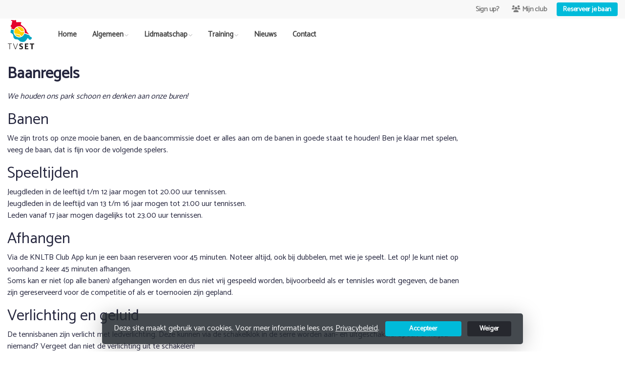

--- FILE ---
content_type: text/html; charset=utf-8
request_url: https://www.tvset.nl/baanregels
body_size: 9503
content:


<!DOCTYPE html>
<html>
<head>
    <meta charset="utf-8">

        <title>T.V. Schalkwijk en Tull en 't Waal</title>

    <meta name="viewport" content="initial-scale=1.0, maximum-scale=1.0, user-scalable=0, width=device-width" />
    <meta name="format-detection" content="telephone=no">
    <meta name="description" content="">
    <meta name="author" content="">
    <meta name="keywords" content="" />
    <meta http-equiv="Cache-Control" content="no-cache, no-store, must-revalidate" />
    <meta http-equiv="Pragma" content="no-cache" />
    <meta http-equiv="Expires" content="0" />
    <meta property="og:site_name" content="T.V. Schalkwijk en Tull en &#39;t Waal">






    
    
    




        <link rel="shortcut icon" href="/Content/Template3/images/favicon.ico" />

    <link rel="preload" href="/Content/webfonts/fa-brands-400.woff2" as="font" type="font/woff2" crossorigin="anonymous">
    <link rel="preload" href="/Content/webfonts/fa-solid-900.woff2" as="font" type="font/woff2" crossorigin="anonymous">

    <link href="https://static.heylisa.nl/Vendor/fontawesome/css/all.min.css" rel="stylesheet"/>

    <link href="/Template3/css?v=_EnnDmjMWMmHQnx8suQdFpvfyn_2fz38tQNo8sEf9Fk1" rel="stylesheet"/>

    
    <link href="/bundles/parsley/css?v=6x-PIxXwfApvbiPWpECJVlUW64v-WMCUP0xNJXbr4Ww1" rel="stylesheet"/>

    <link href="/content/baselayout?v=Fk_VDIRLnoliZc46aQYCLYzaJwSyU32BR4FJphT7Poo1" rel="stylesheet"/>

    <link href="https://static.heylisa.nl/Vendor/simple-line-icons/css/simple-line-icons.min.css" rel="stylesheet"/>

    
    <link href="/bundles/datepicker/css?v=1_W3GDxuMJPd1skVWvSbGA396Rd6D6ZR1iBeoT50Ruw1" rel="stylesheet"/>

    <link href="/bundles/owl-pages?v=XQFocsJAII1LNZRyD8pY9mxdaWDJpCjmaSHDpX7x8R01" rel="stylesheet"/>

    



        <style>
        ::selection,.mark,mark{background:rgba(0,187,218,0.4)}.divider,.owl-theme .owl-dots .owl-dot.active span,.owl-theme .owl-dots .owl-dot:hover span{background:#00bbda}a,.nav-item .nav-link::after{color:#00bbda}body{background-color:'rgba(241,237,237,0.52)'}.h1,.h2,.h3,.h4,.h5,.h6,h1,h2,h3,h4,h5,h6{font-family:' ' Montserrat ',' Helvetica Neue ',Helvetica,Arial,sans-serif'}body{font-family:Catamaran}.btn-primary{background-color:#00bbda;border-color:#00bbda;color:#fff}.btn-primary:hover,.btn-primary:focus,.topnav .book .btn:hover{background-color:#00d1f3;border-color:#00bbda;color:#fff}.btn-primary:active,.btn-primary:not([disabled]):not(.disabled):active,.btn-outline-primary:active,.btn-outline-primary:not([disabled]):not(.disabled):active{background-color:#00a5c1;border-color:#00a5c1}.btn-link,.btn-link:hover{color:#00bbda}.btn-white{color:#00bbda}.sidebar-courts .courtsoccupation>div:hover{background-color:rgba(0,187,218,0.8)}.sidebar-courts .courtsoccupation>div.occupied:hover{border-color:#00bbda}.col-news .box .fa-angle-right{color:#00bbda}.btn-primary:focus,.btn-outline-primary:not([disabled]):not(.disabled):active,.btn-primary:not([disabled]):not(.disabled):active{box-shadow:0 0 0 3px rgba(0,187,218,0.5)}.btn-outline-primary,.btn-outline-primary:visited{color:#00bbda;border-color:#00bbda;background:none}.btn-outline-primary:hover,.btn-outline-primary:focus{background-color:#00bbda;border-color:#00bbda;color:#fff}.btn-secondary{border-color:#f41434;background-color:#f41434;color:#fff}.btn-secondary:hover,.btn-secondary:focus,.btn-secondary:active{border-color:#46484a;background-color:#46484a;color:#fff}.btn-outline-secondary,.btn-outline-secondary:visited{color:#696b6e;border-color:#696b6e;background:none}.btn-outline-secondary:hover,.btn-outline-secondary:focus,.btn-outline-secondary:active{border-color:#696b6e;background:#696b6e;color:#fff}.content-block-inner:before{background:-moz-linear-gradient(left,rgba(0,187,218,0) 0%,#00bbda 100%);background:-webkit-linear-gradient(left,rgba(0,187,218,0) 0%,#00bbda 100%);background:linear-gradient(left,rgba(0,187,218,0) 0%,#00bbda 100%)}.signup .content-block-inner,.content-block-inner:after{background:#00bbda !important}.signup:before{background:#00bbda}.share .share_list_item .share_em:hover{color:#00bbda}body:not(.index) nav .btn-outline-white,.scroll nav .btn-outline-white,.nav-open nav .btn-outline-white,.scroll nav .btn-outline-white:visited{color:#00bbda;border-color:#00bbda}.scroll nav .btn-outline-white:hover{background:#00bbda;color:#fff}.form-control-custom:focus{border-color:#00bbda !important}header .social li a:hover{color:#00bbda !important}.home .newsitems article a:hover h3{color:#00bbda}nav.mainnav button::after,.dropdown-item.active,.dropdown-item:active{background:#00bbda !important}@media only screen and (max-width:991px){.nav-link:hover,.nav-link:focus,.nav-link:active,.dropdown-menu a:active{color:#00bbda !important}}
    </style>
<style>
    
</style>


        <link href="https://fonts.googleapis.com/css?family=Catamaran" rel="stylesheet">



    <!--[if lt IE 9]>
        <script src="js/html5shiv.js"></script>
        <script src="js/respond.min.js"></script>
    <![endif]-->


</head>
<body class="contactpage">
    <div style="display: none;">
        
    
    


        <input id="js-globals-input" name="js-globals-input" type="hidden" value="{&quot;cultureCode&quot;:&quot;nl-NL&quot;,&quot;cultureShortCode&quot;:&quot;nl&quot;,&quot;dateFormat&quot;:&quot;D-M-YYYY&quot;,&quot;urlDateFormat&quot;:&quot;MM/DD/YYYY&quot;,&quot;settings&quot;:{},&quot;urls&quot;:{},&quot;translations&quot;:{&quot;editQuestion&quot;:&quot;Weet je zeker dat je dit item wilt bewerken?&quot;,&quot;deleteTitle&quot;:&quot;Weet u zeker dat u dit wilt verwijderen?&quot;,&quot;deleteText&quot;:&quot;Deze actie is niet omkeerbaar!&quot;,&quot;deleteConfirmButtonText&quot;:&quot;Ja, verwijder het!&quot;,&quot;deleteCancelButtonText&quot;:&quot;Annuleren&quot;,&quot;yesText&quot;:&quot;Ja&quot;,&quot;noText&quot;:&quot;Nee&quot;,&quot;copyButtonText&quot;:&quot;Kopieer&quot;,&quot;csvButtonText&quot;:&quot;Exporteer&quot;,&quot;printButtonText&quot;:&quot;Afdrukken&quot;,&quot;unsavedChangesMessage&quot;:&quot;Er zijn aanpassingen gedaan die nog niet zijn opgeslagen. Weet je zeker dat je de pagina wilt verlaten en de wijzigingen niet wilt opslaan?&quot;,&quot;errorMessage&quot;:&quot;Fout opgetreden. Probeer het nog eens.&quot;,&quot;personalData&quot;:&quot;Persoonlijke gegevens&quot;,&quot;okText&quot;:&quot;OK&quot;,&quot;showAllNotifications&quot;:&quot;Toon alle meldingen&quot;,&quot;clubsTableEmpty&quot;:&quot;Er zijn geen verenigingen om te tonen&quot;,&quot;confirm&quot;:&quot;Bevestigen&quot;},&quot;userData&quot;:{&quot;clubName&quot;:&quot;T.V. Schalkwijk en Tull en &#39;t Waal&quot;,&quot;clubCode&quot;:&quot;81992&quot;}}"></input>
    </div>

    <div>
        
    </div>

    <script>
        global = {
            cultureCode: 'nl-NL',
            cultureShortCode: 'nl',
            dateFormat: 'D-M-YYYY',
            urlDateFormat: 'MM/DD/YYYY',
        };
    </script>

    



<style>
    .mainnav .navtogglerclose {
        display: none;
    }

    .mainnav.open .navtogglerclose {
        display: block;
    }
</style>

<div class="navigation fixed-top">
    <div class="topnav">
        <ul class="nav justify-content-center justify-content-lg-end align-items-center container">
            <li class="nav-item myaccount create">
                        <a class="btn btn-sm btn-link text-black-50" href="/lid-worden" data-localize="Client.Shared.SignUp"> Sign up?</a>
            </li>
            <li class="nav-item myaccount">
                <a class="btn btn-sm btn-link text-black-50" href="/mijn" data-localize="Client.Shared.MyProfile"><i class="fas fa-users mr-1"></i>Mijn club</a>
            </li>
                <li class="nav-item book ml-2">
                    <a class="btn btn-sm btn-primary" href="/me/Reservations" data-localize="Client.Shared.BookCourt">Reserveer je baan</a>
                </li>


            


        </ul>
    </div>


    <div class="navholder container-fluid">
        <div class="row">



            <nav class="mainnav">

                <!-- THEMESETTING NAV: Nav button sticky top-->
                <button class="navbar-toggler d-lg-none" type="button" data-toggle="collapse" aria-expanded="false" aria-label="Toggle navigation" count="9">
                    <span class="navbar-toggler-bars"></span>
                    MENU
                </button>
                <button class="navbar-toggler d-lg-none navtogglerclose" type="button" data-toggle="collapse" aria-expanded="false" aria-label="Toggle navigation" count="9">
                    <span class="navbar-toggler-bars"></span>
                </button>

                <!-- /THEMESETTING NAV: Nav button sticky top-->
                <!-- THEMESETTING NAV: Nav button sticky bottom-->
                <button class="navbar-toggler d-lg-none navtogglerbottom" type="button" data-toggle="collapse" aria-expanded="false" aria-label="Toggle navigation" count="9">
                    <span class="navbar-toggler-bars"></span>
                    MENU
                </button>
                <button class="navbar-toggler d-lg-none navtogglerbottomclose" type="button" data-toggle="collapse" aria-expanded="false" aria-label="Toggle navigation" count="9"><span class="navbar-toggler-bars"></span></button>
                <!-- /THEMESETTING NAV: Nav button sticky bottom-->

                <ul class="links justify-content-left align-items-center">
                    <li class="logo"><a class="navbar-brand" href="/"><img src="https://storage.knltb.club/logos/cf77bff0-fb21-4a91-a0c3-7bf47350b417.png" alt="T.V. Schalkwijk en Tull en &#39;t Waal" class="img-fluid" width="" height=""></a></li>
                    <li class="nav-item"><a class="nav-link" data-localize="Client.Shared.Home" href="/">Home</a></li>
<li class="dropdown nav-item"><a class="nav-link" href="#" role="button">Algemeen</a><span aria-expanded="false" aria-haspopup="true" class="dropdown-toggle d-lg-none" data-toggle="dropdown"></span><ul class="dropdown-menu"><li><a class="dropdown-item" href="/over_tv_set">Over TV SET</a></li><li><a class="dropdown-item" href="/activiteiten">Activiteiten</a></li><li><a class="dropdown-item" href="/bestuur_en_commissies">Bestuur en Commissies</a></li><li><a class="dropdown-item" href="/vertrouwenspersonen">Vertrouwenspersonen </a></li><li><a class="dropdown-item" href="/fairplay_en_gedragscode">Fairplay en gedragscode</a></li><li><a class="dropdown-item" href="/privacy">Privacy</a></li><li><a class="dropdown-item" href="/huishoudelijk_reglement">Huishoudelijk reglement</a></li><li><a class="dropdown-item" href="/sponsors">Sponsors</a></li><li><a class="dropdown-item" href="/baanregels">Baanregels</a></li></ul></li><li class="dropdown nav-item"><a class="nav-link" href="/lidmaatschap" role="button">Lidmaatschap</a><span aria-expanded="false" aria-haspopup="true" class="dropdown-toggle d-lg-none" data-toggle="dropdown"></span><ul class="dropdown-menu"><li><a class="dropdown-item" href="/contributie">Contributie</a></li><li><a class="dropdown-item" href="/lid-worden">Lid Worden</a></li><li><a class="dropdown-item" href="/vrij_tennissen">Vrij tennissen</a></li><li><a class="dropdown-item" href="/tennissenintroduce">Tennissen met introducé</a></li><li><a class="dropdown-item" href="/opzeggen">Opzeggen</a></li></ul></li><li class="dropdown nav-item"><a class="nav-link" href="#" role="button">Training</a><span aria-expanded="false" aria-haspopup="true" class="dropdown-toggle d-lg-none" data-toggle="dropdown"></span><ul class="dropdown-menu"><li><a class="dropdown-item" href="/tennislessen">Tennislessen</a></li><li><a class="dropdown-item" href="/lesreglement">Lesreglement</a></li></ul></li><li class="nav-item"><a class="nav-link" href="/">Nieuws</a></li><li class="nav-item"><a class="nav-link" href="/contact">Contact</a></li>
                </ul>
                <div class="morelinks">
                    <button class="more" count=""><i class="fas fa-ellipsis-h"></i><span class="btn-bridge"></span></button>
                    <ul class="hidden-links dropdown-menu hidden">
                    </ul>
                </div>
            </nav>
        </div>
    </div>
</div>






    <main class="" role="main">
        <section class="content">
            <div class="container">
                <div class="row">

                    <section class="contactform col col-lg-9 pt-3 mb-5">
                        <div class="w-100 mt-3 mb-5">
                            <h1 class="h2 font-weight-bold mb-2">Baanregels</h1>
                            




<div class="custom-page-content-container">
    <p><p><em>We houden ons park schoon en denken aan onze buren!</em></p>
<h3>Banen</h3>
<p>We zijn trots op onze mooie banen, en de baancommissie doet er alles aan om de banen in goede staat te houden! Ben je klaar met spelen, veeg de baan, dat is fijn voor de volgende spelers.</p>
<h3>Speeltijden</h3>
<p>Jeugdleden in de leeftijd t/m 12 jaar mogen tot 20.00 uur tennissen.<br>Jeugdleden in de leeftijd van 13 t/m 16 jaar mogen tot 21.00 uur tennissen.<br>Leden vanaf 17 jaar mogen dagelijks tot 23.00 uur tennissen.</p>
<h3>Afhangen</h3>
<p>Via de KNLTB Club App kun je een baan reserveren voor 45 minuten. Noteer altijd, ook bij dubbelen, met wie je speelt. Let op! Je kunt niet op voorhand 2 keer 45 minuten afhangen.<br>Soms kan er niet (op alle banen)&nbsp;afgehangen worden en dus niet&nbsp;vrij gespeeld worden, bijvoorbeeld als er tennisles wordt gegeven, de banen zijn gereserveerd voor de competitie of als er toernooien zijn gepland.</p>
<h3>Verlichting en geluid</h3>
<p>De tennisbanen zijn verlicht met ledverlichting. Deze kunnen via de schakelklok in de serre worden aan- en uitgeschakeld. Speelt er na jou niemand? Vergeet dan niet de verlichting uit te schakelen!</p>
<p>Het spelen op baan 2/3 heeft de voorkeur boven het spelen op baan 1. Dat is voor de omgeving minder overlast van licht en geluid.</p>
<p>Bij het verlaten van het tennispark wordt men verzocht&nbsp;stilte in acht te nemen.&nbsp; &nbsp;</p></p>
</div>








<style>
@media (max-width: 767px) { 
    .custom-page-content-container img {
        display: block;
        width: 100%;
        height: auto;
    }
 }
</style>



                        </div>
                    </section>

                            <div class="sidebar-right col-12 col-lg-3 mb-5 mt-3" id="sidebar" data-url="/Ajax/Home/GetSidebar">

                            </div>
                </div>
            </div>
        </section>

        <div id="sponsor-list" data-url="/Ajax/Sponsor/GetSponsors">
        </div>
    </main>




    <footer class="footer py-5 text-center text-md-left">
        <div class="container">
            <div class="row">
                <div class="col-12 col-md-6 col-lg-3">
                    <img src="https://storage.knltb.club/logos/c1af5951-03ce-4e90-9494-1cf5424be609.png" alt="marker" width="" height="60" class="mb-4">

                        <p>Kloostergaarde 10A<br> 3998 KD Schalkwijk</p>
                        <a href="https://www.google.nl/maps/dir//Kloostergaarde 10A 3998 KD Schalkwijk" class="btn btn-sm btn-outline-light px-4 mb-3" target="_blank" rel="noopener noreferrer">Routebeschrijving</a>
                    <p>
                            <i class="fas fa-envelope"></i> <a href="/cdn-cgi/l/email-protection#573e39313817232124322379393b"><span class="__cf_email__" data-cfemail="9ef7f0f8f1deeae8edfbeab0f0f2">[email&#160;protected]</span></a><br>
                                                    <i class="fas fa-phone"></i> <a href="tel:+31 30 601 1486">+31 30 601 1486</a>
                    </p>
                        <p>KVK-nummer: 40480894</p>
                </div>


                <div class="col-12 col-md-6 col-lg-3 pr-4">
                    <h5 class="mt-3">T.V. Schalkwijk en Tull en &#39;t Waal</h5>
                </div>
                <div class="col-12 col-md-6 col-lg-3" id="template3_footer_news" data-url="/Ajax/Home/GetNewsFooter">
                </div>
                <div class="col-12 col-md-6 col-lg-3">
                        <h5 class="mt-3" data-localize="Client.Shared.BookCourt">Reserveer je baan</h5>
                        <a href="/me/Reservations" class="btn btn-primary px-5" data-localize="Client.Shared.BookCourt">Reserveer je baan</a>
                        <h5 class="mt-5">Volg ons</h5>
                    <ul class="social">
                            <li>
                                <a href="https://www.facebook.com/TV-SET-109367900601833" title="Facebook" class="fab fa-facebook-f"></a>
                            </li>
                                                    <li>
                                <a href="https://www.instagram.com/tennisvereniging_set/" title="Instagram" class="fab fa-instagram"></a>
                            </li>
                                                <div class="clear"></div>
                    </ul>
                </div>
            </div>
        </div>
    </footer>
    <div class="copyright py-2">
        <div class="container">
            <div class="row">
                <div class="col-md-12 text-center text-md-right">
                    <p>
                        Copyright 2026 &copy; T.V. Schalkwijk en Tull en &#39;t Waal -
                            <a href="https://www.knltb.club/" title="KNLTB.Club" target="_blank" rel="noopener noreferrer"> Powered by KNLTB.Club - Built by LISA </a>
                    </p>
                </div>

                <div class="col-md-6 text-center text-md-right">

                </div>
            </div>
        </div>
    </div>




    <script data-cfasync="false" src="/cdn-cgi/scripts/5c5dd728/cloudflare-static/email-decode.min.js"></script><script type='text/javascript'>
        !(function (cfg){function e(){cfg.onInit&&cfg.onInit(n)}var x,w,D,t,E,n,C=window,O=document,b=C.location,q="script",I="ingestionendpoint",L="disableExceptionTracking",j="ai.device.";"instrumentationKey"[x="toLowerCase"](),w="crossOrigin",D="POST",t="appInsightsSDK",E=cfg.name||"appInsights",(cfg.name||C[t])&&(C[t]=E),n=C[E]||function(g){var f=!1,m=!1,h={initialize:!0,queue:[],sv:"8",version:2,config:g};function v(e,t){var n={},i="Browser";function a(e){e=""+e;return 1===e.length?"0"+e:e}return n[j+"id"]=i[x](),n[j+"type"]=i,n["ai.operation.name"]=b&&b.pathname||"_unknown_",n["ai.internal.sdkVersion"]="javascript:snippet_"+(h.sv||h.version),{time:(i=new Date).getUTCFullYear()+"-"+a(1+i.getUTCMonth())+"-"+a(i.getUTCDate())+"T"+a(i.getUTCHours())+":"+a(i.getUTCMinutes())+":"+a(i.getUTCSeconds())+"."+(i.getUTCMilliseconds()/1e3).toFixed(3).slice(2,5)+"Z",iKey:e,name:"Microsoft.ApplicationInsights."+e.replace(/-/g,"")+"."+t,sampleRate:100,tags:n,data:{baseData:{ver:2}},ver:undefined,seq:"1",aiDataContract:undefined}}var n,i,t,a,y=-1,T=0,S=["js.monitor.azure.com","js.cdn.applicationinsights.io","js.cdn.monitor.azure.com","js0.cdn.applicationinsights.io","js0.cdn.monitor.azure.com","js2.cdn.applicationinsights.io","js2.cdn.monitor.azure.com","az416426.vo.msecnd.net"],o=g.url||cfg.src,r=function(){return s(o,null)};function s(d,t){if((n=navigator)&&(~(n=(n.userAgent||"").toLowerCase()).indexOf("msie")||~n.indexOf("trident/"))&&~d.indexOf("ai.3")&&(d=d.replace(/(\/)(ai\.3\.)([^\d]*)$/,function(e,t,n){return t+"ai.2"+n})),!1!==cfg.cr)for(var e=0;e<S.length;e++)if(0<d.indexOf(S[e])){y=e;break}var n,i=function(e){var a,t,n,i,o,r,s,c,u,l;h.queue=[],m||(0<=y&&T+1<S.length?(a=(y+T+1)%S.length,p(d.replace(/^(.*\/\/)([\w\.]*)(\/.*)$/,function(e,t,n,i){return t+S[a]+i})),T+=1):(f=m=!0,s=d,!0!==cfg.dle&&(c=(t=function(){var e,t={},n=g.connectionString;if(n)for(var i=n.split(";"),a=0;a<i.length;a++){var o=i[a].split("=");2===o.length&&(t[o[0][x]()]=o[1])}return t[I]||(e=(n=t.endpointsuffix)?t.location:null,t[I]="https://"+(e?e+".":"")+"dc."+(n||"services.visualstudio.com")),t}()).instrumentationkey||g.instrumentationKey||"",t=(t=(t=t[I])&&"/"===t.slice(-1)?t.slice(0,-1):t)?t+"/v2/track":g.endpointUrl,t=g.userOverrideEndpointUrl||t,(n=[]).push((i="SDK LOAD Failure: Failed to load Application Insights SDK script (See stack for details)",o=s,u=t,(l=(r=v(c,"Exception")).data).baseType="ExceptionData",l.baseData.exceptions=[{typeName:"SDKLoadFailed",message:i.replace(/\./g,"-"),hasFullStack:!1,stack:i+"\nSnippet failed to load ["+o+"] -- Telemetry is disabled\nHelp Link: https://go.microsoft.com/fwlink/?linkid=2128109\nHost: "+(b&&b.pathname||"_unknown_")+"\nEndpoint: "+u,parsedStack:[]}],r)),n.push((l=s,i=t,(u=(o=v(c,"Message")).data).baseType="MessageData",(r=u.baseData).message='AI (Internal): 99 message:"'+("SDK LOAD Failure: Failed to load Application Insights SDK script (See stack for details) ("+l+")").replace(/\"/g,"")+'"',r.properties={endpoint:i},o)),s=n,c=t,JSON&&((u=C.fetch)&&!cfg.useXhr?u(c,{method:D,body:JSON.stringify(s),mode:"cors"}):XMLHttpRequest&&((l=new XMLHttpRequest).open(D,c),l.setRequestHeader("Content-type","application/json"),l.send(JSON.stringify(s)))))))},a=function(e,t){m||setTimeout(function(){!t&&h.core||i()},500),f=!1},p=function(e){var n=O.createElement(q),e=(n.src=e,t&&(n.integrity=t),n.setAttribute("data-ai-name",E),cfg[w]);return!e&&""!==e||"undefined"==n[w]||(n[w]=e),n.onload=a,n.onerror=i,n.onreadystatechange=function(e,t){"loaded"!==n.readyState&&"complete"!==n.readyState||a(0,t)},cfg.ld&&cfg.ld<0?O.getElementsByTagName("head")[0].appendChild(n):setTimeout(function(){O.getElementsByTagName(q)[0].parentNode.appendChild(n)},cfg.ld||0),n};p(d)}cfg.sri&&(n=o.match(/^((http[s]?:\/\/.*\/)\w+(\.\d+){1,5})\.(([\w]+\.){0,2}js)$/))&&6===n.length?(d="".concat(n[1],".integrity.json"),i="@".concat(n[4]),l=window.fetch,t=function(e){if(!e.ext||!e.ext[i]||!e.ext[i].file)throw Error("Error Loading JSON response");var t=e.ext[i].integrity||null;s(o=n[2]+e.ext[i].file,t)},l&&!cfg.useXhr?l(d,{method:"GET",mode:"cors"}).then(function(e){return e.json()["catch"](function(){return{}})}).then(t)["catch"](r):XMLHttpRequest&&((a=new XMLHttpRequest).open("GET",d),a.onreadystatechange=function(){if(a.readyState===XMLHttpRequest.DONE)if(200===a.status)try{t(JSON.parse(a.responseText))}catch(e){r()}else r()},a.send())):o&&r();try{h.cookie=O.cookie}catch(k){}function e(e){for(;e.length;)!function(t){h[t]=function(){var e=arguments;f||h.queue.push(function(){h[t].apply(h,e)})}}(e.pop())}var c,u,l="track",d="TrackPage",p="TrackEvent",l=(e([l+"Event",l+"PageView",l+"Exception",l+"Trace",l+"DependencyData",l+"Metric",l+"PageViewPerformance","start"+d,"stop"+d,"start"+p,"stop"+p,"addTelemetryInitializer","setAuthenticatedUserContext","clearAuthenticatedUserContext","flush"]),h.SeverityLevel={Verbose:0,Information:1,Warning:2,Error:3,Critical:4},(g.extensionConfig||{}).ApplicationInsightsAnalytics||{});return!0!==g[L]&&!0!==l[L]&&(e(["_"+(c="onerror")]),u=C[c],C[c]=function(e,t,n,i,a){var o=u&&u(e,t,n,i,a);return!0!==o&&h["_"+c]({message:e,url:t,lineNumber:n,columnNumber:i,error:a,evt:C.event}),o},g.autoExceptionInstrumented=!0),h}(cfg.cfg),(C[E]=n).queue&&0===n.queue.length?(n.queue.push(e),n.trackPageView({})):e();})({
            src: "https://js.monitor.azure.com/scripts/b/ai.3.gbl.min.js",
            // name: "appInsights", // Global SDK Instance name defaults to "appInsights" when not supplied
            // ld: 0, // Defines the load delay (in ms) before attempting to load the sdk. -1 = block page load and add to head. (default) = 0ms load after timeout,
            // useXhr: 1, // Use XHR instead of fetch to report failures (if available),
            // dle: true, // Prevent the SDK from reporting load failure log
            crossOrigin: "anonymous", // When supplied this will add the provided value as the cross origin attribute on the script tag
            // onInit: null, // Once the application insights instance has loaded and initialized this callback function will be called with 1 argument -- the sdk instance (DON'T ADD anything to the sdk.queue -- As they won't get called)
            // sri: false, // Custom optional value to specify whether fetching the snippet from integrity file and do integrity check
            cfg: { // Application Insights Configuration
            connectionString: 'InstrumentationKey=c3118f3c-7683-4752-b28e-00740d527661;IngestionEndpoint=https://westeurope-4.in.applicationinsights.azure.com/',
            samplingPercentage: 25
        }});
    </script>

    <script src="/bundles/jquery?v=7CQv5VtlR7Dwp5tV1n-AA9KCU0a7ROA-j_bUe29PjHY1"></script>

    <script src="/bundles/purify/js?v=8gCsU8bUYkXNzhs9ra-QDsXiWt88P1rUOGSCRi1nPGI1"></script>

    <script src="/scripts/localize?v=F3r7hIqCXuCbaXqk0PuYFOhbcMA0vD8ImI5bukfDsd01"></script>


    <script type="application/ld+json">
        {
        "@context": "http://schema.org",
        "@type": "TennisComplex",
        "address": {
        "@type": "PostalAddress",
        "streetAddress": "Kloostergaarde 10A",
        "postalCode": "3998 KD",
        "addressLocality": "Schalkwijk"
        },
        "name": "T.V. Schalkwijk en Tull en &#39;t Waal",
        "image": "https://storage.knltb.club/logos/856698aa-a550-41cc-a7b0-2352e5438e69.jpg",
        "telephone": "+31 30 601 1486",
        "url": "https://www.tvset.nl"
        }
    </script>

    <script src="https://cdnjs.cloudflare.com/ajax/libs/popper.js/1.11.0/umd/popper.min.js" integrity="sha384-b/U6ypiBEHpOf/4+1nzFpr53nxSS+GLCkfwBdFNTxtclqqenISfwAzpKaMNFNmj4" crossorigin="anonymous"></script>
    <script src="https://cdnjs.cloudflare.com/ajax/libs/tether/1.4.0/js/tether.min.js" integrity="sha384-DztdAPBWPRXSA/3eYEEUWrWCy7G5KFbe8fFjk5JAIxUYHKkDx6Qin1DkWx51bBrb" crossorigin="anonymous"></script>

    <script src="/scripts/baselayout?v=qFc7D43YbFcAp1fZ0Zd5aXzMojtMKLXWq4pXrcWegC01"></script>


    <script src="/Template3/js?v=qzXfxvW-ozsorQ9A1Yh22IvO9V2ufkuV8e_a-hc2-fY1"></script>


    
    
    <script src="/bundles/datepicker/js?v=4edE6LTdxvnozIqvAsRGFk2c7tQNfcfmR_1Vmv48FRM1"></script>

    <script src="/scripts/owl-pages?v=N9cVrZVZkpbI1IbZ2nmP6o072QecqlXqw5S7jHSG67E1"></script>

    <script src="/scripts/layoutHome?v=Ai5Up6vOpeZEwdv1HRW5RCGAQn4k3h_yru2kcgLaKUs1"></script>

    <script src="/scripts/sidebar?v=EPfUSBkkBO1aOJJSHE5h2fHOKyUBuL5AXvs-vOP2KUM1"></script>

    



<link href="/bundles/cookie-law-info-bar/css?v=S_NsWeXYyzDhV4tBfzLBEfywqHpAl8t8TVXqLKjTwko1" rel="stylesheet"/>
        <div class="py-3 fixed-bottom cookie-law-info-bar" style="display:none;">
            <span class="mx-4">

                Deze site maakt gebruik van cookies. Voor meer informatie lees ons <a href="https://www.knltb.club/privacy/" target="_blank" rel="noopener noreferrer" class="btn-link text-light"><u>Privacybeleid</u></a>.
                <div class="clearfix d-sm-none"></div>
                <a ref="javascript:void(0)" onclick="" id="cookie_accept" class="btn btn-sm btn-primary mx-2 px-5">Accepteer</a>  <a ref="javascript:void(0)" onclick="" id="cookie_reject" class="btn btn-sm btn-secondary px-4">Weiger</a>
            </span>
        </div>
<script src="/bundles/cookie-law-info-bar/js?v=-TKS4hSzMP-iB0AqQwkprG4oOzOk_yYz7qc2WhOn87A1"></script>

    <!-- Google Analytics -->

<script>
        (function (i, s, o, g, r, a, m) {
            i['GoogleAnalyticsObject'] = r; i[r] = i[r] || function () {
                (i[r].q = i[r].q || []).push(arguments)
            }, i[r].l = 1 * new Date(); a = s.createElement(o),
            m = s.getElementsByTagName(o)[0]; a.async = 1; a.src = g; m.parentNode.insertBefore(a, m)
        })(window, document, 'script', 'https://www.google-analytics.com/analytics.js', 'ga');

        ga('set', 'anonymizeIp', true);
        ga('create', 'UA-102449622-1', 'auto');
      

        ga('send', 'pageview');
    </script>
    <!-- End Google Analytics -->  

    <script src="/bundles/resource-manager?v=RXtmXNvvOZPOoFm3t_hg-sKcPMOVgPxGHXNhAw19K6U1"></script>


<script defer src="https://static.cloudflareinsights.com/beacon.min.js/vcd15cbe7772f49c399c6a5babf22c1241717689176015" integrity="sha512-ZpsOmlRQV6y907TI0dKBHq9Md29nnaEIPlkf84rnaERnq6zvWvPUqr2ft8M1aS28oN72PdrCzSjY4U6VaAw1EQ==" data-cf-beacon='{"version":"2024.11.0","token":"b00682574bda44ed8c7eb6f55214d39f","r":1,"server_timing":{"name":{"cfCacheStatus":true,"cfEdge":true,"cfExtPri":true,"cfL4":true,"cfOrigin":true,"cfSpeedBrain":true},"location_startswith":null}}' crossorigin="anonymous"></script>
</body>
</html>

--- FILE ---
content_type: text/javascript; charset=utf-8
request_url: https://www.tvset.nl/Template3/js?v=qzXfxvW-ozsorQ9A1Yh22IvO9V2ufkuV8e_a-hc2-fY1
body_size: 18131
content:
if("undefined"==typeof jQuery)throw new Error("Bootstrap's JavaScript requires jQuery. jQuery must be included before Bootstrap's JavaScript.");!function(){var n=jQuery.fn.jquery.split(" ")[0].split(".");if(n[0]<2&&n[1]<9||1==n[0]&&9==n[1]&&n[2]<1||n[0]>=4)throw new Error("Bootstrap's JavaScript requires at least jQuery v1.9.1 but less than v4.0.0");}(),function(){function f(n,t){if(!n)throw new ReferenceError("this hasn't been initialised - super() hasn't been called");return!t||"object"!=typeof t&&"function"!=typeof t?n:t}function e(n,t){if("function"!=typeof t&&null!==t)throw new TypeError("Super expression must either be null or a function, not "+typeof t);n.prototype=Object.create(t&&t.prototype,{constructor:{value:n,enumerable:!1,writable:!0,configurable:!0}});t&&(Object.setPrototypeOf?Object.setPrototypeOf(n,t):n.__proto__=t)}function t(n,t){if(!(n instanceof t))throw new TypeError("Cannot call a class as a function");}var r="function"==typeof Symbol&&"symbol"==typeof Symbol.iterator?function(n){return typeof n}:function(n){return n&&"function"==typeof Symbol&&n.constructor===Symbol&&n!==Symbol.prototype?"symbol":typeof n},i=function(){function n(n,t){for(var i,r=0;r<t.length;r++)i=t[r],i.enumerable=i.enumerable||!1,i.configurable=!0,"value"in i&&(i.writable=!0),Object.defineProperty(n,i.key,i)}return function(t,i,r){return i&&n(t.prototype,i),r&&n(t,r),t}}(),n=function(n){function u(n){return{}.toString.call(n).match(/\s([a-zA-Z]+)/)[1].toLowerCase()}function f(n){return(n[0]||n).nodeType}function e(){return{bindType:t.end,delegateType:t.end,handle:function(t){if(n(t.target).is(this))return t.handleObj.handler.apply(this,arguments)}}}function o(){var t,n;if(window.QUnit)return!1;t=document.createElement("bootstrap");for(n in r)if(void 0!==t.style[n])return{end:r[n]};return!1}function s(t){var u=this,r=!1;return n(this).one(i.TRANSITION_END,function(){r=!0}),setTimeout(function(){r||i.triggerTransitionEnd(u)},t),this}var t=!1,r={WebkitTransition:"webkitTransitionEnd",MozTransition:"transitionend",OTransition:"oTransitionEnd otransitionend",transition:"transitionend"},i={TRANSITION_END:"bsTransitionEnd",getUID:function(n){do n+=~~(1e6*Math.random());while(document.getElementById(n));return n},getSelectorFromElement:function(t){var i=t.getAttribute("data-target");i&&"#"!==i||(i=t.getAttribute("href")||"");try{return n(i).length>0?i:null}catch(n){return null}},reflow:function(n){return n.offsetHeight},triggerTransitionEnd:function(i){n(i).trigger(t.end)},supportsTransitionEnd:function(){return Boolean(t)},typeCheckConfig:function(n,t,i){for(var r in i)if(i.hasOwnProperty(r)){var o=i[r],e=t[r],s=e&&f(e)?"element":u(e);if(!new RegExp(o).test(s))throw new Error(n.toUpperCase()+': Option "'+r+'" provided type "'+s+'" but expected type "'+o+'".');}}};return t=o(),n.fn.emulateTransitionEnd=s,i.supportsTransitionEnd()&&(n.event.special[i.TRANSITION_END]=e()),i}(jQuery),u=(function(r){var u="alert",s=r.fn[u],e={CLOSE:"close.bs.alert",CLOSED:"closed.bs.alert",CLICK_DATA_API:"click.bs.alert.data-api"},o={ALERT:"alert",FADE:"fade",SHOW:"show"},f=function(){function u(n){t(this,u);this._element=n}return u.prototype.close=function(n){n=n||this._element;var t=this._getRootElement(n);this._triggerCloseEvent(t).isDefaultPrevented()||this._removeElement(t)},u.prototype.dispose=function(){r.removeData(this._element,"bs.alert");this._element=null},u.prototype._getRootElement=function(t){var u=n.getSelectorFromElement(t),i=!1;return u&&(i=r(u)[0]),i||(i=r(t).closest("."+o.ALERT)[0]),i},u.prototype._triggerCloseEvent=function(n){var t=r.Event(e.CLOSE);return r(n).trigger(t),t},u.prototype._removeElement=function(t){var i=this;r(t).removeClass(o.SHOW);n.supportsTransitionEnd()&&r(t).hasClass(o.FADE)?r(t).one(n.TRANSITION_END,function(n){return i._destroyElement(t,n)}).emulateTransitionEnd(150):this._destroyElement(t)},u.prototype._destroyElement=function(n){r(n).detach().trigger(e.CLOSED).remove()},u._jQueryInterface=function(n){return this.each(function(){var i=r(this),t=i.data("bs.alert");t||(t=new u(this),i.data("bs.alert",t));"close"===n&&t[n](this)})},u._handleDismiss=function(n){return function(t){t&&t.preventDefault();n.close(this)}},i(u,null,[{key:"VERSION",get:function(){return"4.0.0-beta"}}]),u}();r(document).on(e.CLICK_DATA_API,{DISMISS:'[data-dismiss="alert"]'}.DISMISS,f._handleDismiss(new f));r.fn[u]=f._jQueryInterface;r.fn[u].Constructor=f;r.fn[u].noConflict=function(){return r.fn[u]=s,f._jQueryInterface}}(jQuery),function(n){var f="button",s=n.fn[f],r={ACTIVE:"active",BUTTON:"btn",FOCUS:"focus"},u={DATA_TOGGLE_CARROT:'[data-toggle^="button"]',DATA_TOGGLE:'[data-toggle="buttons"]',INPUT:"input",ACTIVE:".active",BUTTON:".btn"},o={CLICK_DATA_API:"click.bs.button.data-api",FOCUS_BLUR_DATA_API:"focus.bs.button.data-api blur.bs.button.data-api"},e=function(){function f(n){t(this,f);this._element=n}return f.prototype.toggle=function(){var f=!0,o=!0,i=n(this._element).closest(u.DATA_TOGGLE)[0],t,e;if(i&&(t=n(this._element).find(u.INPUT)[0],t)){if("radio"===t.type&&(t.checked&&n(this._element).hasClass(r.ACTIVE)?f=!1:(e=n(i).find(u.ACTIVE)[0],e&&n(e).removeClass(r.ACTIVE))),f){if(t.hasAttribute("disabled")||i.hasAttribute("disabled")||t.classList.contains("disabled")||i.classList.contains("disabled"))return;t.checked=!n(this._element).hasClass(r.ACTIVE);n(t).trigger("change")}t.focus();o=!1}o&&this._element.setAttribute("aria-pressed",!n(this._element).hasClass(r.ACTIVE));f&&n(this._element).toggleClass(r.ACTIVE)},f.prototype.dispose=function(){n.removeData(this._element,"bs.button");this._element=null},f._jQueryInterface=function(t){return this.each(function(){var i=n(this).data("bs.button");i||(i=new f(this),n(this).data("bs.button",i));"toggle"===t&&i[t]()})},i(f,null,[{key:"VERSION",get:function(){return"4.0.0-beta"}}]),f}();n(document).on(o.CLICK_DATA_API,u.DATA_TOGGLE_CARROT,function(t){t.preventDefault();var i=t.target;n(i).hasClass(r.BUTTON)||(i=n(i).closest(u.BUTTON));e._jQueryInterface.call(n(i),"toggle")}).on(o.FOCUS_BLUR_DATA_API,u.DATA_TOGGLE_CARROT,function(t){var i=n(t.target).closest(u.BUTTON)[0];n(i).toggleClass(r.FOCUS,/^focus(in)?$/.test(t.type))});n.fn[f]=e._jQueryInterface;n.fn[f].Constructor=e;n.fn[f].noConflict=function(){return n.fn[f]=s,e._jQueryInterface}}(jQuery),function(u){var c="carousel",l="bs.carousel",h="."+l,y=u.fn[c],v={interval:5e3,keyboard:!0,slide:!1,pause:"hover",wrap:!0},p={interval:"(number|boolean)",keyboard:"boolean",slide:"(boolean|string)",pause:"(string|boolean)",wrap:"boolean"},e={NEXT:"next",PREV:"prev",LEFT:"left",RIGHT:"right"},o={SLIDE:"slide"+h,SLID:"slid"+h,KEYDOWN:"keydown"+h,MOUSEENTER:"mouseenter"+h,MOUSELEAVE:"mouseleave"+h,TOUCHEND:"touchend"+h,LOAD_DATA_API:"load.bs.carousel.data-api",CLICK_DATA_API:"click.bs.carousel.data-api"},f={CAROUSEL:"carousel",ACTIVE:"active",SLIDE:"slide",RIGHT:"carousel-item-right",LEFT:"carousel-item-left",NEXT:"carousel-item-next",PREV:"carousel-item-prev",ITEM:"carousel-item"},s={ACTIVE:".active",ACTIVE_ITEM:".active.carousel-item",ITEM:".carousel-item",NEXT_PREV:".carousel-item-next, .carousel-item-prev",INDICATORS:".carousel-indicators",DATA_SLIDE:"[data-slide], [data-slide-to]",DATA_RIDE:'[data-ride="carousel"]'},a=function(){function a(n,i){t(this,a);this._items=null;this._interval=null;this._activeElement=null;this._isPaused=!1;this._isSliding=!1;this.touchTimeout=null;this._config=this._getConfig(i);this._element=u(n)[0];this._indicatorsElement=u(this._element).find(s.INDICATORS)[0];this._addEventListeners()}return a.prototype.next=function(){this._isSliding||this._slide(e.NEXT)},a.prototype.nextWhenVisible=function(){document.hidden||this.next()},a.prototype.prev=function(){this._isSliding||this._slide(e.PREV)},a.prototype.pause=function(t){t||(this._isPaused=!0);u(this._element).find(s.NEXT_PREV)[0]&&n.supportsTransitionEnd()&&(n.triggerTransitionEnd(this._element),this.cycle(!0));clearInterval(this._interval);this._interval=null},a.prototype.cycle=function(n){n||(this._isPaused=!1);this._interval&&(clearInterval(this._interval),this._interval=null);this._config.interval&&!this._isPaused&&(this._interval=setInterval((document.visibilityState?this.nextWhenVisible:this.next).bind(this),this._config.interval))},a.prototype.to=function(n){var r=this,t,i;if(this._activeElement=u(this._element).find(s.ACTIVE_ITEM)[0],t=this._getItemIndex(this._activeElement),!(n>this._items.length-1||n<0))if(this._isSliding)u(this._element).one(o.SLID,function(){return r.to(n)});else{if(t===n)return this.pause(),void this.cycle();i=n>t?e.NEXT:e.PREV;this._slide(i,this._items[n])}},a.prototype.dispose=function(){u(this._element).off(h);u.removeData(this._element,l);this._items=null;this._config=null;this._element=null;this._interval=null;this._isPaused=null;this._isSliding=null;this._activeElement=null;this._indicatorsElement=null},a.prototype._getConfig=function(t){return t=u.extend({},v,t),n.typeCheckConfig(c,t,p),t},a.prototype._addEventListeners=function(){var n=this;this._config.keyboard&&u(this._element).on(o.KEYDOWN,function(t){return n._keydown(t)});"hover"===this._config.pause&&(u(this._element).on(o.MOUSEENTER,function(t){return n.pause(t)}).on(o.MOUSELEAVE,function(t){return n.cycle(t)}),"ontouchstart"in document.documentElement&&u(this._element).on(o.TOUCHEND,function(){n.pause();n.touchTimeout&&clearTimeout(n.touchTimeout);n.touchTimeout=setTimeout(function(t){return n.cycle(t)},500+n._config.interval)}))},a.prototype._keydown=function(n){if(!/input|textarea/i.test(n.target.tagName))switch(n.which){case 37:n.preventDefault();this.prev();break;case 39:n.preventDefault();this.next();break;default:return}},a.prototype._getItemIndex=function(n){return this._items=u.makeArray(u(n).parent().find(s.ITEM)),this._items.indexOf(n)},a.prototype._getItemByDirection=function(n,t){var u=n===e.NEXT,f=n===e.PREV,i=this._getItemIndex(t),o=this._items.length-1,r;return(f&&0===i||u&&i===o)&&!this._config.wrap?t:(r=(i+(n===e.PREV?-1:1))%this._items.length,-1===r?this._items[this._items.length-1]:this._items[r])},a.prototype._triggerSlideEvent=function(n,t){var r=this._getItemIndex(n),f=this._getItemIndex(u(this._element).find(s.ACTIVE_ITEM)[0]),i=u.Event(o.SLIDE,{relatedTarget:n,direction:t,from:f,to:r});return u(this._element).trigger(i),i},a.prototype._setActiveIndicatorElement=function(n){if(this._indicatorsElement){u(this._indicatorsElement).find(s.ACTIVE).removeClass(f.ACTIVE);var t=this._indicatorsElement.children[this._getItemIndex(n)];t&&u(t).addClass(f.ACTIVE)}},a.prototype._slide=function(t,i){var y=this,h=u(this._element).find(s.ACTIVE_ITEM)[0],w=this._getItemIndex(h),r=i||h&&this._getItemByDirection(t,h),b=this._getItemIndex(r),p=Boolean(this._interval),c=void 0,l=void 0,a=void 0,v;(t===e.NEXT?(c=f.LEFT,l=f.NEXT,a=e.LEFT):(c=f.RIGHT,l=f.PREV,a=e.RIGHT),r&&u(r).hasClass(f.ACTIVE))?this._isSliding=!1:!this._triggerSlideEvent(r,a).isDefaultPrevented()&&h&&r&&(this._isSliding=!0,p&&this.pause(),this._setActiveIndicatorElement(r),v=u.Event(o.SLID,{relatedTarget:r,direction:a,from:w,to:b}),n.supportsTransitionEnd()&&u(this._element).hasClass(f.SLIDE)?(u(r).addClass(l),n.reflow(r),u(h).addClass(c),u(r).addClass(c),u(h).one(n.TRANSITION_END,function(){u(r).removeClass(c+" "+l).addClass(f.ACTIVE);u(h).removeClass(f.ACTIVE+" "+l+" "+c);y._isSliding=!1;setTimeout(function(){return u(y._element).trigger(v)},0)}).emulateTransitionEnd(600)):(u(h).removeClass(f.ACTIVE),u(r).addClass(f.ACTIVE),this._isSliding=!1,u(this._element).trigger(v)),p&&this.cycle())},a._jQueryInterface=function(n){return this.each(function(){var t=u(this).data(l),f=u.extend({},v,u(this).data()),i;if("object"===(void 0===n?"undefined":r(n))&&u.extend(f,n),i="string"==typeof n?n:f.slide,t||(t=new a(this,f),u(this).data(l,t)),"number"==typeof n)t.to(n);else if("string"==typeof i){if(void 0===t[i])throw new Error('No method named "'+i+'"');t[i]()}else f.interval&&(t.pause(),t.cycle())})},a._dataApiClickHandler=function(t){var o=n.getSelectorFromElement(this),i,e,r;o&&(i=u(o)[0],i&&u(i).hasClass(f.CAROUSEL)&&(e=u.extend({},u(i).data(),u(this).data()),r=this.getAttribute("data-slide-to"),r&&(e.interval=!1),a._jQueryInterface.call(u(i),e),r&&u(i).data(l).to(r),t.preventDefault()))},i(a,null,[{key:"VERSION",get:function(){return"4.0.0-beta"}},{key:"Default",get:function(){return v}}]),a}();u(document).on(o.CLICK_DATA_API,s.DATA_SLIDE,a._dataApiClickHandler);u(window).on(o.LOAD_DATA_API,function(){u(s.DATA_RIDE).each(function(){var n=u(this);a._jQueryInterface.call(n,n.data())})});u.fn[c]=a._jQueryInterface;u.fn[c].Constructor=a;u.fn[c].noConflict=function(){return u.fn[c]=y,a._jQueryInterface}}(jQuery),function(u){var e="collapse",o="bs.collapse",v=u.fn[e],c={toggle:!0,parent:""},y={toggle:"boolean",parent:"string"},s={SHOW:"show.bs.collapse",SHOWN:"shown.bs.collapse",HIDE:"hide.bs.collapse",HIDDEN:"hidden.bs.collapse",CLICK_DATA_API:"click.bs.collapse.data-api"},f={SHOW:"show",COLLAPSE:"collapse",COLLAPSING:"collapsing",COLLAPSED:"collapsed"},l={WIDTH:"width",HEIGHT:"height"},a={ACTIVES:".show, .collapsing",DATA_TOGGLE:'[data-toggle="collapse"]'},h=function(){function h(i,r){var e,f,o,s;for(t(this,h),this._isTransitioning=!1,this._element=i,this._config=this._getConfig(r),this._triggerArray=u.makeArray(u('[data-toggle="collapse"][href="#'+i.id+'"],[data-toggle="collapse"][data-target="#'+i.id+'"]')),e=u(a.DATA_TOGGLE),f=0;f<e.length;f++)o=e[f],s=n.getSelectorFromElement(o),null!==s&&u(s).filter(i).length>0&&this._triggerArray.push(o);this._parent=this._config.parent?this._getParent():null;this._config.parent||this._addAriaAndCollapsedClass(this._element,this._triggerArray);this._config.toggle&&this.toggle()}return h.prototype.toggle=function(){u(this._element).hasClass(f.SHOW)?this.hide():this.show()},h.prototype.show=function(){var r=this,t,e,c,i,l,v;this._isTransitioning||u(this._element).hasClass(f.SHOW)||(t=void 0,e=void 0,(this._parent&&((t=u.makeArray(u(this._parent).children().children(a.ACTIVES))).length||(t=null)),t&&(e=u(t).data(o))&&e._isTransitioning)||(c=u.Event(s.SHOW),(u(this._element).trigger(c),c.isDefaultPrevented())||(t&&(h._jQueryInterface.call(u(t),"hide"),e||u(t).data(o,null)),i=this._getDimension(),u(this._element).removeClass(f.COLLAPSE).addClass(f.COLLAPSING),this._element.style[i]=0,this._triggerArray.length&&u(this._triggerArray).removeClass(f.COLLAPSED).attr("aria-expanded",!0),this.setTransitioning(!0),l=function(){u(r._element).removeClass(f.COLLAPSING).addClass(f.COLLAPSE).addClass(f.SHOW);r._element.style[i]="";r.setTransitioning(!1);u(r._element).trigger(s.SHOWN)},n.supportsTransitionEnd()?(v="scroll"+(i[0].toUpperCase()+i.slice(1)),u(this._element).one(n.TRANSITION_END,l).emulateTransitionEnd(600),this._element.style[i]=this._element[v]+"px"):l())))},h.prototype.hide=function(){var c=this,r,t,i,e,o,h;if(!this._isTransitioning&&u(this._element).hasClass(f.SHOW)&&(r=u.Event(s.HIDE),u(this._element).trigger(r),!r.isDefaultPrevented())){if(t=this._getDimension(),this._element.style[t]=this._element.getBoundingClientRect()[t]+"px",n.reflow(this._element),u(this._element).addClass(f.COLLAPSING).removeClass(f.COLLAPSE).removeClass(f.SHOW),this._triggerArray.length)for(i=0;i<this._triggerArray.length;i++)e=this._triggerArray[i],o=n.getSelectorFromElement(e),null!==o&&(u(o).hasClass(f.SHOW)||u(e).addClass(f.COLLAPSED).attr("aria-expanded",!1));this.setTransitioning(!0);h=function(){c.setTransitioning(!1);u(c._element).removeClass(f.COLLAPSING).addClass(f.COLLAPSE).trigger(s.HIDDEN)};this._element.style[t]="";n.supportsTransitionEnd()?u(this._element).one(n.TRANSITION_END,h).emulateTransitionEnd(600):h()}},h.prototype.setTransitioning=function(n){this._isTransitioning=n},h.prototype.dispose=function(){u.removeData(this._element,o);this._config=null;this._parent=null;this._element=null;this._triggerArray=null;this._isTransitioning=null},h.prototype._getConfig=function(t){return t=u.extend({},c,t),t.toggle=Boolean(t.toggle),n.typeCheckConfig(e,t,y),t},h.prototype._getDimension=function(){return u(this._element).hasClass(l.WIDTH)?l.WIDTH:l.HEIGHT},h.prototype._getParent=function(){var t=this,n=u(this._config.parent)[0],i='[data-toggle="collapse"][data-parent="'+this._config.parent+'"]';return u(n).find(i).each(function(n,i){t._addAriaAndCollapsedClass(h._getTargetFromElement(i),[i])}),n},h.prototype._addAriaAndCollapsedClass=function(n,t){if(n){var i=u(n).hasClass(f.SHOW);t.length&&u(t).toggleClass(f.COLLAPSED,!i).attr("aria-expanded",i)}},h._getTargetFromElement=function(t){var i=n.getSelectorFromElement(t);return i?u(i)[0]:null},h._jQueryInterface=function(n){return this.each(function(){var i=u(this),t=i.data(o),f=u.extend({},c,i.data(),"object"===(void 0===n?"undefined":r(n))&&n);if(!t&&f.toggle&&/show|hide/.test(n)&&(f.toggle=!1),t||(t=new h(this,f),i.data(o,t)),"string"==typeof n){if(void 0===t[n])throw new Error('No method named "'+n+'"');t[n]()}})},i(h,null,[{key:"VERSION",get:function(){return"4.0.0-beta"}},{key:"Default",get:function(){return c}}]),h}();u(document).on(s.CLICK_DATA_API,a.DATA_TOGGLE,function(t){/input|textarea/i.test(t.target.tagName)||t.preventDefault();var i=u(this),r=n.getSelectorFromElement(this);u(r).each(function(){var n=u(this),t=n.data(o)?"toggle":i.data();h._jQueryInterface.call(n,t)})});u.fn[e]=h._jQueryInterface;u.fn[e].Constructor=h;u.fn[e].noConflict=function(){return u.fn[e]=v,h._jQueryInterface}}(jQuery),function(u){if("undefined"==typeof Popper)throw new Error("Bootstrap dropdown require Popper.js (https://popper.js.org)");var h="dropdown",a="bs.dropdown",c="."+a,v=u.fn[h],y=new RegExp("38|40|27"),e={HIDE:"hide"+c,HIDDEN:"hidden"+c,SHOW:"show"+c,SHOWN:"shown"+c,CLICK:"click"+c,CLICK_DATA_API:"click.bs.dropdown.data-api",KEYDOWN_DATA_API:"keydown.bs.dropdown.data-api",KEYUP_DATA_API:"keyup.bs.dropdown.data-api"},f={DISABLED:"disabled",SHOW:"show",DROPUP:"dropup",MENURIGHT:"dropdown-menu-right",MENULEFT:"dropdown-menu-left"},o={DATA_TOGGLE:'[data-toggle="dropdown"]',FORM_CHILD:".dropdown form",MENU:".dropdown-menu",NAVBAR_NAV:".navbar-nav",VISIBLE_ITEMS:".dropdown-menu .dropdown-item:not(.disabled)"},l={TOP:"top-start",TOPEND:"top-end",BOTTOM:"bottom-start",BOTTOMEND:"bottom-end"},p={placement:l.BOTTOM,offset:0,flip:!0},w={placement:"string",offset:"(number|string)",flip:"boolean"},s=function(){function s(n,i){t(this,s);this._element=n;this._popper=null;this._config=this._getConfig(i);this._menu=this._getMenuElement();this._inNavbar=this._detectNavbar();this._addEventListeners()}return s.prototype.toggle=function(){var n,h,t,i,r;this._element.disabled||u(this._element).hasClass(f.DISABLED)||(n=s._getParentFromElement(this._element),h=u(this._menu).hasClass(f.SHOW),(s._clearMenus(),h)||(t={relatedTarget:this._element},i=u.Event(e.SHOW,t),(u(n).trigger(i),i.isDefaultPrevented())||(r=this._element,u(n).hasClass(f.DROPUP)&&(u(this._menu).hasClass(f.MENULEFT)||u(this._menu).hasClass(f.MENURIGHT))&&(r=n),this._popper=new Popper(r,this._menu,this._getPopperConfig()),"ontouchstart"in document.documentElement&&!u(n).closest(o.NAVBAR_NAV).length&&u("body").children().on("mouseover",null,u.noop),this._element.focus(),this._element.setAttribute("aria-expanded",!0),u(this._menu).toggleClass(f.SHOW),u(n).toggleClass(f.SHOW).trigger(u.Event(e.SHOWN,t)))))},s.prototype.dispose=function(){u.removeData(this._element,a);u(this._element).off(c);this._element=null;this._menu=null;null!==this._popper&&this._popper.destroy();this._popper=null},s.prototype.update=function(){this._inNavbar=this._detectNavbar();null!==this._popper&&this._popper.scheduleUpdate()},s.prototype._addEventListeners=function(){var n=this;u(this._element).on(e.CLICK,function(t){t.preventDefault();t.stopPropagation();n.toggle()})},s.prototype._getConfig=function(t){var i=u(this._element).data();return void 0!==i.placement&&(i.placement=l[i.placement.toUpperCase()]),t=u.extend({},this.constructor.Default,u(this._element).data(),t),n.typeCheckConfig(h,t,this.constructor.DefaultType),t},s.prototype._getMenuElement=function(){if(!this._menu){var n=s._getParentFromElement(this._element);this._menu=u(n).find(o.MENU)[0]}return this._menu},s.prototype._getPlacement=function(){var t=u(this._element).parent(),n=this._config.placement;return t.hasClass(f.DROPUP)||this._config.placement===l.TOP?(n=l.TOP,u(this._menu).hasClass(f.MENURIGHT)&&(n=l.TOPEND)):u(this._menu).hasClass(f.MENURIGHT)&&(n=l.BOTTOMEND),n},s.prototype._detectNavbar=function(){return u(this._element).closest(".navbar").length>0},s.prototype._getPopperConfig=function(){var n={placement:this._getPlacement(),modifiers:{offset:{offset:this._config.offset},flip:{enabled:this._config.flip}}};return this._inNavbar&&(n.modifiers.applyStyle={enabled:!this._inNavbar}),n},s._jQueryInterface=function(n){return this.each(function(){var t=u(this).data(a),i="object"===(void 0===n?"undefined":r(n))?n:null;if(t||(t=new s(this,i),u(this).data(a,t)),"string"==typeof n){if(void 0===t[n])throw new Error('No method named "'+n+'"');t[n]()}})},s._clearMenus=function(n){var i,t,v,h;if(!n||3!==n.which&&("keyup"!==n.type||9===n.which))for(i=u.makeArray(u(o.DATA_TOGGLE)),t=0;t<i.length;t++){var r=s._getParentFromElement(i[t]),c=u(i[t]).data(a),l={relatedTarget:i[t]};c&&(v=c._menu,!u(r).hasClass(f.SHOW)||n&&("click"===n.type&&/input|textarea/i.test(n.target.tagName)||"keyup"===n.type&&9===n.which)&&u.contains(r,n.target)||(h=u.Event(e.HIDE,l),u(r).trigger(h),h.isDefaultPrevented()||("ontouchstart"in document.documentElement&&u("body").children().off("mouseover",null,u.noop),i[t].setAttribute("aria-expanded","false"),u(v).removeClass(f.SHOW),u(r).removeClass(f.SHOW).trigger(u.Event(e.HIDDEN,l)))))}},s._getParentFromElement=function(t){var i=void 0,r=n.getSelectorFromElement(t);return r&&(i=u(r)[0]),i||t.parentNode},s._dataApiKeydownHandler=function(n){var r,e,i,t,h;!y.test(n.which)||/button/i.test(n.target.tagName)&&32===n.which||/input|textarea/i.test(n.target.tagName)||(n.preventDefault(),n.stopPropagation(),this.disabled||u(this).hasClass(f.DISABLED))||(r=s._getParentFromElement(this),e=u(r).hasClass(f.SHOW),(e||27===n.which&&32===n.which)&&(!e||27!==n.which&&32!==n.which)?(i=u(r).find(o.VISIBLE_ITEMS).get(),i.length&&(t=i.indexOf(n.target),38===n.which&&t>0&&t--,40===n.which&&t<i.length-1&&t++,t<0&&(t=0),i[t].focus())):(27===n.which&&(h=u(r).find(o.DATA_TOGGLE)[0],u(h).trigger("focus")),u(this).trigger("click")))},i(s,null,[{key:"VERSION",get:function(){return"4.0.0-beta"}},{key:"Default",get:function(){return p}},{key:"DefaultType",get:function(){return w}}]),s}();u(document).on(e.KEYDOWN_DATA_API,o.DATA_TOGGLE,s._dataApiKeydownHandler).on(e.KEYDOWN_DATA_API,o.MENU,s._dataApiKeydownHandler).on(e.CLICK_DATA_API+" "+e.KEYUP_DATA_API,s._clearMenus).on(e.CLICK_DATA_API,o.DATA_TOGGLE,function(n){n.preventDefault();n.stopPropagation();s._jQueryInterface.call(u(this),"toggle")}).on(e.CLICK_DATA_API,o.FORM_CHILD,function(n){n.stopPropagation()});u.fn[h]=s._jQueryInterface;u.fn[h].Constructor=s;u.fn[h].noConflict=function(){return u.fn[h]=v,s._jQueryInterface}}(jQuery),function(u){var s="modal",l=".bs.modal",a=u.fn[s],c={backdrop:!0,keyboard:!0,focus:!0,show:!0},v={backdrop:"(boolean|string)",keyboard:"boolean",focus:"boolean",show:"boolean"},f={HIDE:"hide.bs.modal",HIDDEN:"hidden.bs.modal",SHOW:"show.bs.modal",SHOWN:"shown.bs.modal",FOCUSIN:"focusin.bs.modal",RESIZE:"resize.bs.modal",CLICK_DISMISS:"click.dismiss.bs.modal",KEYDOWN_DISMISS:"keydown.dismiss.bs.modal",MOUSEUP_DISMISS:"mouseup.dismiss.bs.modal",MOUSEDOWN_DISMISS:"mousedown.dismiss.bs.modal",CLICK_DATA_API:"click.bs.modal.data-api"},e={SCROLLBAR_MEASURER:"modal-scrollbar-measure",BACKDROP:"modal-backdrop",OPEN:"modal-open",FADE:"fade",SHOW:"show"},o={DIALOG:".modal-dialog",DATA_TOGGLE:'[data-toggle="modal"]',DATA_DISMISS:'[data-dismiss="modal"]',FIXED_CONTENT:".fixed-top, .fixed-bottom, .is-fixed, .sticky-top",NAVBAR_TOGGLER:".navbar-toggler"},h=function(){function h(n,i){t(this,h);this._config=this._getConfig(i);this._element=n;this._dialog=u(n).find(o.DIALOG)[0];this._backdrop=null;this._isShown=!1;this._isBodyOverflowing=!1;this._ignoreBackdropClick=!1;this._originalBodyPadding=0;this._scrollbarWidth=0}return h.prototype.toggle=function(n){return this._isShown?this.hide():this.show(n)},h.prototype.show=function(t){var i=this,r;this._isTransitioning||(n.supportsTransitionEnd()&&u(this._element).hasClass(e.FADE)&&(this._isTransitioning=!0),r=u.Event(f.SHOW,{relatedTarget:t}),u(this._element).trigger(r),this._isShown||r.isDefaultPrevented()||(this._isShown=!0,this._checkScrollbar(),this._setScrollbar(),u(document.body).addClass(e.OPEN),this._setEscapeEvent(),this._setResizeEvent(),u(this._element).on(f.CLICK_DISMISS,o.DATA_DISMISS,function(n){return i.hide(n)}),u(this._dialog).on(f.MOUSEDOWN_DISMISS,function(){u(i._element).one(f.MOUSEUP_DISMISS,function(n){u(n.target).is(i._element)&&(i._ignoreBackdropClick=!0)})}),this._showBackdrop(function(){return i._showElement(t)})))},h.prototype.hide=function(t){var o=this,i,r;(t&&t.preventDefault(),!this._isTransitioning&&this._isShown)&&(i=n.supportsTransitionEnd()&&u(this._element).hasClass(e.FADE),i&&(this._isTransitioning=!0),r=u.Event(f.HIDE),u(this._element).trigger(r),this._isShown&&!r.isDefaultPrevented()&&(this._isShown=!1,this._setEscapeEvent(),this._setResizeEvent(),u(document).off(f.FOCUSIN),u(this._element).removeClass(e.SHOW),u(this._element).off(f.CLICK_DISMISS),u(this._dialog).off(f.MOUSEDOWN_DISMISS),i?u(this._element).one(n.TRANSITION_END,function(n){return o._hideModal(n)}).emulateTransitionEnd(300):this._hideModal()))},h.prototype.dispose=function(){u.removeData(this._element,"bs.modal");u(window,document,this._element,this._backdrop).off(l);this._config=null;this._element=null;this._dialog=null;this._backdrop=null;this._isShown=null;this._isBodyOverflowing=null;this._ignoreBackdropClick=null;this._scrollbarWidth=null},h.prototype.handleUpdate=function(){this._adjustDialog()},h.prototype._getConfig=function(t){return t=u.extend({},c,t),n.typeCheckConfig(s,t,v),t},h.prototype._showElement=function(t){var i=this,o=n.supportsTransitionEnd()&&u(this._element).hasClass(e.FADE),s,r;this._element.parentNode&&this._element.parentNode.nodeType===Node.ELEMENT_NODE||document.body.appendChild(this._element);this._element.style.display="block";this._element.removeAttribute("aria-hidden");this._element.scrollTop=0;o&&n.reflow(this._element);u(this._element).addClass(e.SHOW);this._config.focus&&this._enforceFocus();s=u.Event(f.SHOWN,{relatedTarget:t});r=function(){i._config.focus&&i._element.focus();i._isTransitioning=!1;u(i._element).trigger(s)};o?u(this._dialog).one(n.TRANSITION_END,r).emulateTransitionEnd(300):r()},h.prototype._enforceFocus=function(){var n=this;u(document).off(f.FOCUSIN).on(f.FOCUSIN,function(t){document===t.target||n._element===t.target||u(n._element).has(t.target).length||n._element.focus()})},h.prototype._setEscapeEvent=function(){var n=this;this._isShown&&this._config.keyboard?u(this._element).on(f.KEYDOWN_DISMISS,function(t){27===t.which&&(t.preventDefault(),n.hide())}):this._isShown||u(this._element).off(f.KEYDOWN_DISMISS)},h.prototype._setResizeEvent=function(){var n=this;this._isShown?u(window).on(f.RESIZE,function(t){return n.handleUpdate(t)}):u(window).off(f.RESIZE)},h.prototype._hideModal=function(){var n=this;this._element.style.display="none";this._element.setAttribute("aria-hidden",!0);this._isTransitioning=!1;this._showBackdrop(function(){u(document.body).removeClass(e.OPEN);n._resetAdjustments();n._resetScrollbar();u(n._element).trigger(f.HIDDEN)})},h.prototype._removeBackdrop=function(){this._backdrop&&(u(this._backdrop).remove(),this._backdrop=null)},h.prototype._showBackdrop=function(t){var i=this,r=u(this._element).hasClass(e.FADE)?e.FADE:"",o,s;if(this._isShown&&this._config.backdrop){if(o=n.supportsTransitionEnd()&&r,this._backdrop=document.createElement("div"),this._backdrop.className=e.BACKDROP,r&&u(this._backdrop).addClass(r),u(this._backdrop).appendTo(document.body),u(this._element).on(f.CLICK_DISMISS,function(n){i._ignoreBackdropClick?i._ignoreBackdropClick=!1:n.target===n.currentTarget&&("static"===i._config.backdrop?i._element.focus():i.hide())}),o&&n.reflow(this._backdrop),u(this._backdrop).addClass(e.SHOW),!t)return;if(!o)return void t();u(this._backdrop).one(n.TRANSITION_END,t).emulateTransitionEnd(150)}else!this._isShown&&this._backdrop?(u(this._backdrop).removeClass(e.SHOW),s=function(){i._removeBackdrop();t&&t()},n.supportsTransitionEnd()&&u(this._element).hasClass(e.FADE)?u(this._backdrop).one(n.TRANSITION_END,s).emulateTransitionEnd(150):s()):t&&t()},h.prototype._adjustDialog=function(){var n=this._element.scrollHeight>document.documentElement.clientHeight;!this._isBodyOverflowing&&n&&(this._element.style.paddingLeft=this._scrollbarWidth+"px");this._isBodyOverflowing&&!n&&(this._element.style.paddingRight=this._scrollbarWidth+"px")},h.prototype._resetAdjustments=function(){this._element.style.paddingLeft="";this._element.style.paddingRight=""},h.prototype._checkScrollbar=function(){this._isBodyOverflowing=document.body.clientWidth<window.innerWidth;this._scrollbarWidth=this._getScrollbarWidth()},h.prototype._setScrollbar=function(){var n=this,t,i;this._isBodyOverflowing&&(u(o.FIXED_CONTENT).each(function(t,i){var r=u(i)[0].style.paddingRight,f=u(i).css("padding-right");u(i).data("padding-right",r).css("padding-right",parseFloat(f)+n._scrollbarWidth+"px")}),u(o.NAVBAR_TOGGLER).each(function(t,i){var r=u(i)[0].style.marginRight,f=u(i).css("margin-right");u(i).data("margin-right",r).css("margin-right",parseFloat(f)+n._scrollbarWidth+"px")}),t=document.body.style.paddingRight,i=u("body").css("padding-right"),u("body").data("padding-right",t).css("padding-right",parseFloat(i)+this._scrollbarWidth+"px"))},h.prototype._resetScrollbar=function(){u(o.FIXED_CONTENT).each(function(n,t){var i=u(t).data("padding-right");void 0!==i&&u(t).css("padding-right",i).removeData("padding-right")});u(o.NAVBAR_TOGGLER).each(function(n,t){var i=u(t).data("margin-right");void 0!==i&&u(t).css("margin-right",i).removeData("margin-right")});var n=u("body").data("padding-right");void 0!==n&&u("body").css("padding-right",n).removeData("padding-right")},h.prototype._getScrollbarWidth=function(){var n=document.createElement("div"),t;return n.className=e.SCROLLBAR_MEASURER,document.body.appendChild(n),t=n.getBoundingClientRect().width-n.clientWidth,document.body.removeChild(n),t},h._jQueryInterface=function(n,t){return this.each(function(){var i=u(this).data("bs.modal"),f=u.extend({},h.Default,u(this).data(),"object"===(void 0===n?"undefined":r(n))&&n);if(i||(i=new h(this,f),u(this).data("bs.modal",i)),"string"==typeof n){if(void 0===i[n])throw new Error('No method named "'+n+'"');i[n](t)}else f.show&&i.show(t)})},i(h,null,[{key:"VERSION",get:function(){return"4.0.0-beta"}},{key:"Default",get:function(){return c}}]),h}();u(document).on(f.CLICK_DATA_API,o.DATA_TOGGLE,function(t){var r=this,i=void 0,e=n.getSelectorFromElement(this),o,s;e&&(i=u(e)[0]);o=u(i).data("bs.modal")?"toggle":u.extend({},u(i).data(),u(this).data());"A"!==this.tagName&&"AREA"!==this.tagName||t.preventDefault();s=u(i).one(f.SHOW,function(n){n.isDefaultPrevented()||s.one(f.HIDDEN,function(){u(r).is(":visible")&&r.focus()})});h._jQueryInterface.call(u(i),o,this)});u.fn[s]=h._jQueryInterface;u.fn[s].Constructor=h;u.fn[s].noConflict=function(){return u.fn[s]=a,h._jQueryInterface}}(jQuery),function(u){var e="scrollspy",a=u.fn[e],l={offset:10,method:"auto",target:""},v={offset:"number",method:"string",target:"(string|element)"},h={ACTIVATE:"activate.bs.scrollspy",SCROLL:"scroll.bs.scrollspy",LOAD_DATA_API:"load.bs.scrollspy.data-api"},o={DROPDOWN_ITEM:"dropdown-item",DROPDOWN_MENU:"dropdown-menu",ACTIVE:"active"},f={DATA_SPY:'[data-spy="scroll"]',ACTIVE:".active",NAV_LIST_GROUP:".nav, .list-group",NAV_LINKS:".nav-link",LIST_ITEMS:".list-group-item",DROPDOWN:".dropdown",DROPDOWN_ITEMS:".dropdown-item",DROPDOWN_TOGGLE:".dropdown-toggle"},c={OFFSET:"offset",POSITION:"position"},s=function(){function s(n,i){var r=this;t(this,s);this._element=n;this._scrollElement="BODY"===n.tagName?window:n;this._config=this._getConfig(i);this._selector=this._config.target+" "+f.NAV_LINKS+","+this._config.target+" "+f.LIST_ITEMS+","+this._config.target+" "+f.DROPDOWN_ITEMS;this._offsets=[];this._targets=[];this._activeTarget=null;this._scrollHeight=0;u(this._scrollElement).on(h.SCROLL,function(n){return r._process(n)});this.refresh();this._process()}return s.prototype.refresh=function(){var t=this,r=this._scrollElement!==this._scrollElement.window?c.POSITION:c.OFFSET,i="auto"===this._config.method?r:this._config.method,f=i===c.POSITION?this._getScrollTop():0;this._offsets=[];this._targets=[];this._scrollHeight=this._getScrollHeight();u.makeArray(u(this._selector)).map(function(t){var r=void 0,e=n.getSelectorFromElement(t),o;return(e&&(r=u(e)[0]),r)&&(o=r.getBoundingClientRect(),o.width||o.height)?[u(r)[i]().top+f,e]:null}).filter(function(n){return n}).sort(function(n,t){return n[0]-t[0]}).forEach(function(n){t._offsets.push(n[0]);t._targets.push(n[1])})},s.prototype.dispose=function(){u.removeData(this._element,"bs.scrollspy");u(this._scrollElement).off(".bs.scrollspy");this._element=null;this._scrollElement=null;this._config=null;this._selector=null;this._offsets=null;this._targets=null;this._activeTarget=null;this._scrollHeight=null},s.prototype._getConfig=function(t){if("string"!=typeof(t=u.extend({},l,t)).target){var i=u(t.target).attr("id");i||(i=n.getUID(e),u(t.target).attr("id",i));t.target="#"+i}return n.typeCheckConfig(e,t,v),t},s.prototype._getScrollTop=function(){return this._scrollElement===window?this._scrollElement.pageYOffset:this._scrollElement.scrollTop},s.prototype._getScrollHeight=function(){return this._scrollElement.scrollHeight||Math.max(document.body.scrollHeight,document.documentElement.scrollHeight)},s.prototype._getOffsetHeight=function(){return this._scrollElement===window?window.innerHeight:this._scrollElement.getBoundingClientRect().height},s.prototype._process=function(){var t=this._getScrollTop()+this._config.offset,r=this._getScrollHeight(),u=this._config.offset+r-this._getOffsetHeight(),i,n;if(this._scrollHeight!==r&&this.refresh(),t>=u)i=this._targets[this._targets.length-1],this._activeTarget!==i&&this._activate(i);else{if(this._activeTarget&&t<this._offsets[0]&&this._offsets[0]>0)return this._activeTarget=null,void this._clear();for(n=this._offsets.length;n--;)this._activeTarget!==this._targets[n]&&t>=this._offsets[n]&&(void 0===this._offsets[n+1]||t<this._offsets[n+1])&&this._activate(this._targets[n])}},s.prototype._activate=function(n){var i,t;this._activeTarget=n;this._clear();i=this._selector.split(",");i=i.map(function(t){return t+'[data-target="'+n+'"],'+t+'[href="'+n+'"]'});t=u(i.join(","));t.hasClass(o.DROPDOWN_ITEM)?(t.closest(f.DROPDOWN).find(f.DROPDOWN_TOGGLE).addClass(o.ACTIVE),t.addClass(o.ACTIVE)):(t.addClass(o.ACTIVE),t.parents(f.NAV_LIST_GROUP).prev(f.NAV_LINKS+", "+f.LIST_ITEMS).addClass(o.ACTIVE));u(this._scrollElement).trigger(h.ACTIVATE,{relatedTarget:n})},s.prototype._clear=function(){u(this._selector).filter(f.ACTIVE).removeClass(o.ACTIVE)},s._jQueryInterface=function(n){return this.each(function(){var t=u(this).data("bs.scrollspy"),i="object"===(void 0===n?"undefined":r(n))&&n;if(t||(t=new s(this,i),u(this).data("bs.scrollspy",t)),"string"==typeof n){if(void 0===t[n])throw new Error('No method named "'+n+'"');t[n]()}})},i(s,null,[{key:"VERSION",get:function(){return"4.0.0-beta"}},{key:"Default",get:function(){return l}}]),s}();u(window).on(h.LOAD_DATA_API,function(){for(var i,n=u.makeArray(u(f.DATA_SPY)),t=n.length;t--;)i=u(n[t]),s._jQueryInterface.call(i,i.data())});u.fn[e]=s._jQueryInterface;u.fn[e].Constructor=s;u.fn[e].noConflict=function(){return u.fn[e]=a,s._jQueryInterface}}(jQuery),function(r){var s=r.fn.tab,e={HIDE:"hide.bs.tab",HIDDEN:"hidden.bs.tab",SHOW:"show.bs.tab",SHOWN:"shown.bs.tab",CLICK_DATA_API:"click.bs.tab.data-api"},u={DROPDOWN_MENU:"dropdown-menu",ACTIVE:"active",DISABLED:"disabled",FADE:"fade",SHOW:"show"},f={DROPDOWN:".dropdown",NAV_LIST_GROUP:".nav, .list-group",ACTIVE:".active",DATA_TOGGLE:'[data-toggle="tab"], [data-toggle="pill"], [data-toggle="list"]',DROPDOWN_TOGGLE:".dropdown-toggle",DROPDOWN_ACTIVE_CHILD:"> .dropdown-menu .active"},o=function(){function o(n){t(this,o);this._element=n}return o.prototype.show=function(){var l=this,s,h,c;if(!(this._element.parentNode&&this._element.parentNode.nodeType===Node.ELEMENT_NODE&&r(this._element).hasClass(u.ACTIVE)||r(this._element).hasClass(u.DISABLED))){var i=void 0,t=void 0,o=r(this._element).closest(f.NAV_LIST_GROUP)[0],a=n.getSelectorFromElement(this._element);o&&(t=r.makeArray(r(o).find(f.ACTIVE)),t=t[t.length-1]);s=r.Event(e.HIDE,{relatedTarget:this._element});h=r.Event(e.SHOW,{relatedTarget:t});(t&&r(t).trigger(s),r(this._element).trigger(h),h.isDefaultPrevented()||s.isDefaultPrevented())||(a&&(i=r(a)[0]),this._activate(this._element,o),c=function(){var n=r.Event(e.HIDDEN,{relatedTarget:l._element}),i=r.Event(e.SHOWN,{relatedTarget:t});r(t).trigger(n);r(l._element).trigger(i)},i?this._activate(i,i.parentNode,c):c())}},o.prototype.dispose=function(){r.removeData(this._element,"bs.tab");this._element=null},o.prototype._activate=function(t,i,e){var c=this,o=r(i).find(f.ACTIVE)[0],s=e&&n.supportsTransitionEnd()&&o&&r(o).hasClass(u.FADE),h=function(){return c._transitionComplete(t,o,s,e)};o&&s?r(o).one(n.TRANSITION_END,h).emulateTransitionEnd(150):h();o&&r(o).removeClass(u.SHOW)},o.prototype._transitionComplete=function(t,i,e,o){var s,h;i&&(r(i).removeClass(u.ACTIVE),s=r(i.parentNode).find(f.DROPDOWN_ACTIVE_CHILD)[0],s&&r(s).removeClass(u.ACTIVE),i.setAttribute("aria-expanded",!1));(r(t).addClass(u.ACTIVE),t.setAttribute("aria-expanded",!0),e?(n.reflow(t),r(t).addClass(u.SHOW)):r(t).removeClass(u.FADE),t.parentNode&&r(t.parentNode).hasClass(u.DROPDOWN_MENU))&&(h=r(t).closest(f.DROPDOWN)[0],h&&r(h).find(f.DROPDOWN_TOGGLE).addClass(u.ACTIVE),t.setAttribute("aria-expanded",!0));o&&o()},o._jQueryInterface=function(n){return this.each(function(){var i=r(this),t=i.data("bs.tab");if(t||(t=new o(this),i.data("bs.tab",t)),"string"==typeof n){if(void 0===t[n])throw new Error('No method named "'+n+'"');t[n]()}})},i(o,null,[{key:"VERSION",get:function(){return"4.0.0-beta"}}]),o}();r(document).on(e.CLICK_DATA_API,f.DATA_TOGGLE,function(n){n.preventDefault();o._jQueryInterface.call(r(this),"show")});r.fn.tab=o._jQueryInterface;r.fn.tab.Constructor=o;r.fn.tab.noConflict=function(){return r.fn.tab=s,o._jQueryInterface}}(jQuery),function(u){if("undefined"==typeof Popper)throw new Error("Bootstrap tooltips require Popper.js (https://popper.js.org)");var h="tooltip",f=".bs.tooltip",a=u.fn[h],v=new RegExp("(^|\\s)bs-tooltip\\S+","g"),y={animation:"boolean",template:"string",title:"(string|element|function)",trigger:"string",delay:"(number|object)",html:"boolean",selector:"(string|boolean)",placement:"(string|function)",offset:"(number|string)",container:"(string|element|boolean)",fallbackPlacement:"(string|array)"},p={AUTO:"auto",TOP:"top",RIGHT:"right",BOTTOM:"bottom",LEFT:"left"},w={animation:!0,template:'<div class="tooltip" role="tooltip"><div class="arrow"><\/div><div class="tooltip-inner"><\/div><\/div>',trigger:"hover focus",title:"",delay:0,html:!1,selector:!1,placement:"top",offset:0,container:!1,fallbackPlacement:"flip"},s={SHOW:"show",OUT:"out"},b={HIDE:"hide"+f,HIDDEN:"hidden"+f,SHOW:"show"+f,SHOWN:"shown"+f,INSERTED:"inserted"+f,CLICK:"click"+f,FOCUSIN:"focusin"+f,FOCUSOUT:"focusout"+f,MOUSEENTER:"mouseenter"+f,MOUSELEAVE:"mouseleave"+f},e={FADE:"fade",SHOW:"show"},l={TOOLTIP:".tooltip",TOOLTIP_INNER:".tooltip-inner",ARROW:".arrow"},o={HOVER:"hover",FOCUS:"focus",CLICK:"click",MANUAL:"manual"},c=function(){function c(n,i){t(this,c);this._isEnabled=!0;this._timeout=0;this._hoverState="";this._activeTrigger={};this._popper=null;this.element=n;this.config=this._getConfig(i);this.tip=null;this._setListeners()}return c.prototype.enable=function(){this._isEnabled=!0},c.prototype.disable=function(){this._isEnabled=!1},c.prototype.toggleEnabled=function(){this._isEnabled=!this._isEnabled},c.prototype.toggle=function(n){if(n){var i=this.constructor.DATA_KEY,t=u(n.currentTarget).data(i);t||(t=new this.constructor(n.currentTarget,this._getDelegateConfig()),u(n.currentTarget).data(i,t));t._activeTrigger.click=!t._activeTrigger.click;t._isWithActiveTrigger()?t._enter(null,t):t._leave(null,t)}else{if(u(this.getTipElement()).hasClass(e.SHOW))return void this._leave(null,this);this._enter(null,this)}},c.prototype.dispose=function(){clearTimeout(this._timeout);u.removeData(this.element,this.constructor.DATA_KEY);u(this.element).off(this.constructor.EVENT_KEY);u(this.element).closest(".modal").off("hide.bs.modal");this.tip&&u(this.tip).remove();this._isEnabled=null;this._timeout=null;this._hoverState=null;this._activeTrigger=null;null!==this._popper&&this._popper.destroy();this._popper=null;this.element=null;this.config=null;this.tip=null},c.prototype.show=function(){var t=this,r,a,i,f,v,o,y,h;if("none"===u(this.element).css("display"))throw new Error("Please use show on visible elements");if(r=u.Event(this.constructor.Event.SHOW),this.isWithContent()&&this._isEnabled){if(u(this.element).trigger(r),a=u.contains(this.element.ownerDocument.documentElement,this.element),r.isDefaultPrevented()||!a)return;i=this.getTipElement();f=n.getUID(this.constructor.NAME);i.setAttribute("id",f);this.element.setAttribute("aria-describedby",f);this.setContent();this.config.animation&&u(i).addClass(e.FADE);v="function"==typeof this.config.placement?this.config.placement.call(this,i,this.element):this.config.placement;o=this._getAttachment(v);this.addAttachmentClass(o);y=!1===this.config.container?document.body:u(this.config.container);u(i).data(this.constructor.DATA_KEY,this);u.contains(this.element.ownerDocument.documentElement,this.tip)||u(i).appendTo(y);u(this.element).trigger(this.constructor.Event.INSERTED);this._popper=new Popper(this.element,i,{placement:o,modifiers:{offset:{offset:this.config.offset},flip:{behavior:this.config.fallbackPlacement},arrow:{element:l.ARROW}},onCreate:function(n){n.originalPlacement!==n.placement&&t._handlePopperPlacementChange(n)},onUpdate:function(n){t._handlePopperPlacementChange(n)}});u(i).addClass(e.SHOW);"ontouchstart"in document.documentElement&&u("body").children().on("mouseover",null,u.noop);h=function(){t.config.animation&&t._fixTransition();var n=t._hoverState;t._hoverState=null;u(t.element).trigger(t.constructor.Event.SHOWN);n===s.OUT&&t._leave(null,t)};n.supportsTransitionEnd()&&u(this.tip).hasClass(e.FADE)?u(this.tip).one(n.TRANSITION_END,h).emulateTransitionEnd(c._TRANSITION_DURATION):h()}},c.prototype.hide=function(t){var i=this,r=this.getTipElement(),f=u.Event(this.constructor.Event.HIDE),h=function(){i._hoverState!==s.SHOW&&r.parentNode&&r.parentNode.removeChild(r);i._cleanTipClass();i.element.removeAttribute("aria-describedby");u(i.element).trigger(i.constructor.Event.HIDDEN);null!==i._popper&&i._popper.destroy();t&&t()};u(this.element).trigger(f);f.isDefaultPrevented()||(u(r).removeClass(e.SHOW),"ontouchstart"in document.documentElement&&u("body").children().off("mouseover",null,u.noop),this._activeTrigger[o.CLICK]=!1,this._activeTrigger[o.FOCUS]=!1,this._activeTrigger[o.HOVER]=!1,n.supportsTransitionEnd()&&u(this.tip).hasClass(e.FADE)?u(r).one(n.TRANSITION_END,h).emulateTransitionEnd(150):h(),this._hoverState="")},c.prototype.update=function(){null!==this._popper&&this._popper.scheduleUpdate()},c.prototype.isWithContent=function(){return Boolean(this.getTitle())},c.prototype.addAttachmentClass=function(n){u(this.getTipElement()).addClass("bs-tooltip-"+n)},c.prototype.getTipElement=function(){return this.tip=this.tip||u(this.config.template)[0]},c.prototype.setContent=function(){var n=u(this.getTipElement());this.setElementContent(n.find(l.TOOLTIP_INNER),this.getTitle());n.removeClass(e.FADE+" "+e.SHOW)},c.prototype.setElementContent=function(n,t){var i=this.config.html;"object"===(void 0===t?"undefined":r(t))&&(t.nodeType||t.jquery)?i?u(t).parent().is(n)||n.empty().append(t):n.text(u(t).text()):n[i?"html":"text"](t)},c.prototype.getTitle=function(){var n=this.element.getAttribute("data-original-title");return n||(n="function"==typeof this.config.title?this.config.title.call(this.element):this.config.title),n},c.prototype._getAttachment=function(n){return p[n.toUpperCase()]},c.prototype._setListeners=function(){var n=this;this.config.trigger.split(" ").forEach(function(t){if("click"===t)u(n.element).on(n.constructor.Event.CLICK,n.config.selector,function(t){return n.toggle(t)});else if(t!==o.MANUAL){var i=t===o.HOVER?n.constructor.Event.MOUSEENTER:n.constructor.Event.FOCUSIN,r=t===o.HOVER?n.constructor.Event.MOUSELEAVE:n.constructor.Event.FOCUSOUT;u(n.element).on(i,n.config.selector,function(t){return n._enter(t)}).on(r,n.config.selector,function(t){return n._leave(t)})}u(n.element).closest(".modal").on("hide.bs.modal",function(){return n.hide()})});this.config.selector?this.config=u.extend({},this.config,{trigger:"manual",selector:""}):this._fixTitle()},c.prototype._fixTitle=function(){var n=r(this.element.getAttribute("data-original-title"));(this.element.getAttribute("title")||"string"!==n)&&(this.element.setAttribute("data-original-title",this.element.getAttribute("title")||""),this.element.setAttribute("title",""))},c.prototype._enter=function(n,t){var i=this.constructor.DATA_KEY;(t=t||u(n.currentTarget).data(i))||(t=new this.constructor(n.currentTarget,this._getDelegateConfig()),u(n.currentTarget).data(i,t));n&&(t._activeTrigger["focusin"===n.type?o.FOCUS:o.HOVER]=!0);u(t.getTipElement()).hasClass(e.SHOW)||t._hoverState===s.SHOW?t._hoverState=s.SHOW:(clearTimeout(t._timeout),t._hoverState=s.SHOW,t.config.delay&&t.config.delay.show?t._timeout=setTimeout(function(){t._hoverState===s.SHOW&&t.show()},t.config.delay.show):t.show())},c.prototype._leave=function(n,t){var i=this.constructor.DATA_KEY;(t=t||u(n.currentTarget).data(i))||(t=new this.constructor(n.currentTarget,this._getDelegateConfig()),u(n.currentTarget).data(i,t));n&&(t._activeTrigger["focusout"===n.type?o.FOCUS:o.HOVER]=!1);t._isWithActiveTrigger()||(clearTimeout(t._timeout),t._hoverState=s.OUT,t.config.delay&&t.config.delay.hide?t._timeout=setTimeout(function(){t._hoverState===s.OUT&&t.hide()},t.config.delay.hide):t.hide())},c.prototype._isWithActiveTrigger=function(){for(var n in this._activeTrigger)if(this._activeTrigger[n])return!0;return!1},c.prototype._getConfig=function(t){return(t=u.extend({},this.constructor.Default,u(this.element).data(),t)).delay&&"number"==typeof t.delay&&(t.delay={show:t.delay,hide:t.delay}),t.title&&"number"==typeof t.title&&(t.title=t.title.toString()),t.content&&"number"==typeof t.content&&(t.content=t.content.toString()),n.typeCheckConfig(h,t,this.constructor.DefaultType),t},c.prototype._getDelegateConfig=function(){var t={},n;if(this.config)for(n in this.config)this.constructor.Default[n]!==this.config[n]&&(t[n]=this.config[n]);return t},c.prototype._cleanTipClass=function(){var t=u(this.getTipElement()),n=t.attr("class").match(v);null!==n&&n.length>0&&t.removeClass(n.join(""))},c.prototype._handlePopperPlacementChange=function(n){this._cleanTipClass();this.addAttachmentClass(this._getAttachment(n.placement))},c.prototype._fixTransition=function(){var n=this.getTipElement(),t=this.config.animation;null===n.getAttribute("x-placement")&&(u(n).removeClass(e.FADE),this.config.animation=!1,this.hide(),this.show(),this.config.animation=t)},c._jQueryInterface=function(n){return this.each(function(){var t=u(this).data("bs.tooltip"),i="object"===(void 0===n?"undefined":r(n))&&n;if((t||!/dispose|hide/.test(n))&&(t||(t=new c(this,i),u(this).data("bs.tooltip",t)),"string"==typeof n)){if(void 0===t[n])throw new Error('No method named "'+n+'"');t[n]()}})},i(c,null,[{key:"VERSION",get:function(){return"4.0.0-beta"}},{key:"Default",get:function(){return w}},{key:"NAME",get:function(){return h}},{key:"DATA_KEY",get:function(){return"bs.tooltip"}},{key:"Event",get:function(){return b}},{key:"EVENT_KEY",get:function(){return f}},{key:"DefaultType",get:function(){return y}}]),c}();return u.fn[h]=c._jQueryInterface,u.fn[h].Constructor=c,u.fn[h].noConflict=function(){return u.fn[h]=a,c._jQueryInterface},c}(jQuery));!function(n){var s="popover",o=".bs.popover",a=n.fn[s],v=new RegExp("(^|\\s)bs-popover\\S+","g"),y=n.extend({},u.Default,{placement:"right",trigger:"click",content:"",template:'<div class="popover" role="tooltip"><div class="arrow"><\/div><h3 class="popover-header"><\/h3><div class="popover-body"><\/div><\/div>'}),p=n.extend({},u.DefaultType,{content:"(string|element|function)"}),c={FADE:"fade",SHOW:"show"},l={TITLE:".popover-header",CONTENT:".popover-body"},w={HIDE:"hide"+o,HIDDEN:"hidden"+o,SHOW:"show"+o,SHOWN:"shown"+o,INSERTED:"inserted"+o,CLICK:"click"+o,FOCUSIN:"focusin"+o,FOCUSOUT:"focusout"+o,MOUSEENTER:"mouseenter"+o,MOUSELEAVE:"mouseleave"+o},h=function(u){function h(){return t(this,h),f(this,u.apply(this,arguments))}return e(h,u),h.prototype.isWithContent=function(){return this.getTitle()||this._getContent()},h.prototype.addAttachmentClass=function(t){n(this.getTipElement()).addClass("bs-popover-"+t)},h.prototype.getTipElement=function(){return this.tip=this.tip||n(this.config.template)[0]},h.prototype.setContent=function(){var t=n(this.getTipElement());this.setElementContent(t.find(l.TITLE),this.getTitle());this.setElementContent(t.find(l.CONTENT),this._getContent());t.removeClass(c.FADE+" "+c.SHOW)},h.prototype._getContent=function(){return this.element.getAttribute("data-content")||("function"==typeof this.config.content?this.config.content.call(this.element):this.config.content)},h.prototype._cleanTipClass=function(){var i=n(this.getTipElement()),t=i.attr("class").match(v);null!==t&&t.length>0&&i.removeClass(t.join(""))},h._jQueryInterface=function(t){return this.each(function(){var i=n(this).data("bs.popover"),u="object"===(void 0===t?"undefined":r(t))?t:null;if((i||!/destroy|hide/.test(t))&&(i||(i=new h(this,u),n(this).data("bs.popover",i)),"string"==typeof t)){if(void 0===i[t])throw new Error('No method named "'+t+'"');i[t]()}})},i(h,null,[{key:"VERSION",get:function(){return"4.0.0-beta"}},{key:"Default",get:function(){return y}},{key:"NAME",get:function(){return s}},{key:"DATA_KEY",get:function(){return"bs.popover"}},{key:"Event",get:function(){return w}},{key:"EVENT_KEY",get:function(){return o}},{key:"DefaultType",get:function(){return p}}]),h}(u);n.fn[s]=h._jQueryInterface;n.fn[s].Constructor=h;n.fn[s].noConflict=function(){return n.fn[s]=a,h._jQueryInterface}}(jQuery)}();$(".navbar-toggler").click(function(){$("body").toggleClass("nav-open")});$(".openmenu").click(function(){$(".nav .visible-links").toggleClass("show")});$(document).ready(function(){$("table").parent().addClass("table-responsive");$(".dropdown-menu a.dropdown-toggle").on("click",function(){var n=$(this),t=$(this).offsetParent(".dropdown-menu"),i;$(this).next().hasClass("show")||$(this).parents(".dropdown-menu").first().find(".show").removeClass("show");i=$(this).next(".dropdown-menu");i.toggleClass("show");$(this).parent("li").toggleClass("show");$(this).parents("li.nav-item.dropdown.show").on("hidden.bs.dropdown",function(){$(".dropdown-menu .show").removeClass("show")});return t.parent().hasClass("navbar-nav")||n.next().css({top:n[0].offsetTop,left:t.outerWidth()-4}),!1})});extensionFunctions.sponsorsCallback=function(){$(".owl-carousel.sponsors").owlCarousel({autoplay:!0,autoplayTimeout:6e3,autoplayHoverPause:!1,loop:!0,margin:15,nav:!1,dots:!1,responsive:{0:{items:2},600:{items:4},1e3:{items:6}}})};$(window).load(function(){$("main .slides.owl-carousel").owlCarousel({loop:!0,margin:10,nav:!0,navText:["<i class='fal fa-angle-left'><\/i>","<i class='fal fa-angle-right'><\/i>"],dots:!0,items:1,autoHeight:!0,autoplay:!0,autoplayTimeout:6e3,autoplayHoverPause:!1});$("main .slides.owl-carousel").show();var t=$(".owl-carousel");(function(n){n.fn.shuffle=function(){var t=this.get(),r=function(n){return Math.floor(Math.random()*n)},i=n.map(t,function(){var i=r(t.length),u=n(t[i]).clone(!0)[0];return t.splice(i,1),u});return this.each(function(t){n(this).replaceWith(n(i[t]))}),n(i)}})(jQuery);let n=$("#sponsor-list");n&&n.length!==0&&$.ajax({type:"GET",url:n.data("url"),async:"true",dataType:"html",beforeSend:function(){n.addClass("whirl traditional")},success:function(t){n.html(t);$.isFunction(extensionFunctions.sponsorsCallback)&&extensionFunctions.sponsorsCallback()},complete:function(){n.removeClass("whirl traditional")}})});$(document).ready(function(){$(".sidebar-courts .owl-carousel").owlCarousel({loop:!0,margin:0,items:1,nav:!0})});$(".courtsoccupation .occupied").tooltip({template:'<div class="courts tooltip" role="tooltip"><div class="arrow"><\/div><div class="tooltip-inner"><\/div><\/div>'});$(".cookie-law-info-bar .btn").click(function(){$(".cookie-law-info-bar").remove()});$(document).ready(function(){$("nav.mainnav .dropdown-toggle").click(function(n){n.stopPropagation();$(this).parent().toggleClass("open")});$(".navbar-toggler").click(function(){$("nav.mainnav").toggleClass("open")});$(function(){function o(){e=t.width()-10;n=t.children().length;l=f[n-1];l>e?(t.children().last().prependTo(i),n-=1,o(),$("nav .links").addClass("justify-content-between")):e>f[n]&&(i.children().first().appendTo(t),n+=1,$("nav .links").removeClass("justify-content-between"));r.attr("count",u-n);n===u?(r.addClass("hidden"),i.addClass("hidden")):r.removeClass("hidden")}var a=$("nav.mainnav"),r=$("nav.mainnav button"),t=$("nav.mainnav .links"),i=$("nav.mainnav .hidden-links"),h=$("nav.mainnav .morelinks"),u=0,c=0,f=[],e,n,l,s;t.children().outerWidth(function(n,t){c+=t;u+=1;f.push(c)});$(window).resize(function(){$(window).width()>991&&o()});$(window).width()>991&&o();h.on("mouseover",function(){i.removeClass("hidden")});h.on("mouseleave",function(){i.addClass("hidden")});s=$(window).scrollTop();$(window).scroll(function(){var n=$(window).scrollTop();n>100&&(n>s?$("body").addClass("scroll"):$("body").removeClass("scroll"));n>100?$("body").addClass("scrolled"):$("body").removeClass("scrolled");s=n})})}),function(n){n.fn.higooglefonts=function(i){var r=n.extend({selectedCallback:function(){},loadedCallback:function(){}},i),f=f||[],u;t.forEach(function(n,t){f.push({id:n,text:n,itemId:t})});u=0;this.select2({placeholder:"Select Font Family",data:f,theme:"classic",triggerChange:!0,allowClear:!0,minimumResultsForSearch:Infinity,templateResult:function(t){var i='<style>@import url("https://fonts.googleapis.com/css?family='+t.text.replace(" ","+")+'");<\/style><div style="font-family:'+t.text+'">'+t.text+"<\/div>",r=n(i);return u+=29,r}});this.on("select2:open",function(){u=0});this.on("select2:close",function(){u=0});this.on("select2:select",function(n){var t=n.params.data.text;typeof r.selectedCallback=="function"&&r.selectedCallback.call(this,n.params.data.text);WebFont.load({google:{families:[t]},fontactive:function(n){typeof r.loadedCallback=="function"&&r.loadedCallback.call(this,n)}})});this.val("");this.trigger("change")};var t=["Abel","Abril Fatface","Acme","Alegreya","Alex Brush","Amaranth","Amatic SC","Anton","Arbutus Slab","Architects Daughter","Archivo","Archivo Black","Arima Madurai","Asap","Bad Script","Baloo Bhaina","Bangers","Berkshire Swash","Bitter","Boogaloo","Bree Serif","Bungee Shade","Cantata One","Catamaran","Caveat","Caveat Brush","Ceviche One","Chewy","Contrail One","Crete Round","Dancing Script","Exo 2","Fascinate","Francois One","Freckle Face","Fredoka One","Gloria Hallelujah","Gochi Hand","Great Vibes","Handlee","Inconsolata","Indie Flower","Kaushan Script","Lalezar","Lato","Libre Baskerville","Life Savers","Lobster","Lora","Luckiest Guy","Marcellus SC","Merriweather","Merriweather Sans","Monoton","Montserrat","News Cycle","Nothing You Could Do","Noto Serif","Oleo Script Swash Caps","Open Sans","Open Sans Condensed","Oranienbaum","Oswald","PT Sans","PT Sans Narrow","PT Serif","Pacifico","Patrick Hand","Peralta","Permanent Marker","Philosopher","Play","Playfair Display","Playfair Display SC","Poiret One","Press Start 2P","Prosto One","Quattrocento","Questrial","Quicksand","Raleway","Rancho","Righteous","Roboto","Roboto Condensed","Roboto Slab","Rubik","Rye","Satisfy","Shadows Into Light","Shojumaru","Sigmar One","Skranji","Slabo 27px","Special Elite","Tinos","Ultra","UnifrakturMaguntia","VT323","Yanone Kaffeesatz"]}(jQuery)